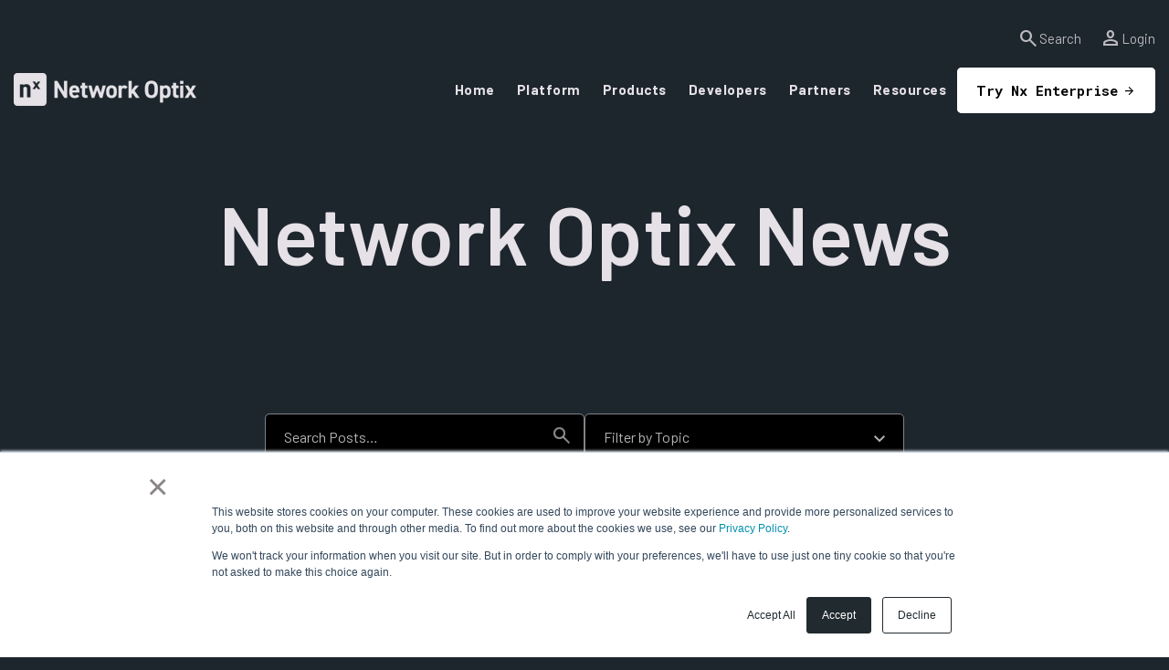

--- FILE ---
content_type: text/html; charset=UTF-8
request_url: https://www.networkoptix.com/blog
body_size: 12166
content:
<!doctype html><html lang="en"><head>
		<meta charset="utf-8">
		<title>The latest news from Network Optix</title>
		<link rel="shortcut icon" href="https://www.networkoptix.com/hubfs/Nx%20Favicon.png">
		<meta name="description" content="Keep up to date on the latest news from Network Optix."> 

		 
		 
     
		 
		  

		 
		
<link type="text/css" rel="stylesheet" href="https://www.networkoptix.com/hubfs/hub_generated/template_assets/1/163942446459/1768335334193/template__blog.min.css">


		
		
		<meta name="viewport" content="width=device-width, initial-scale=1">

    
    <meta property="og:description" content="Keep up to date on the latest news from Network Optix.">
    <meta property="og:title" content="The latest news from Network Optix">
    <meta name="twitter:description" content="Keep up to date on the latest news from Network Optix.">
    <meta name="twitter:title" content="The latest news from Network Optix">

    

    
    <style>
a.cta_button{-moz-box-sizing:content-box !important;-webkit-box-sizing:content-box !important;box-sizing:content-box !important;vertical-align:middle}.hs-breadcrumb-menu{list-style-type:none;margin:0px 0px 0px 0px;padding:0px 0px 0px 0px}.hs-breadcrumb-menu-item{float:left;padding:10px 0px 10px 10px}.hs-breadcrumb-menu-divider:before{content:'›';padding-left:10px}.hs-featured-image-link{border:0}.hs-featured-image{float:right;margin:0 0 20px 20px;max-width:50%}@media (max-width: 568px){.hs-featured-image{float:none;margin:0;width:100%;max-width:100%}}.hs-screen-reader-text{clip:rect(1px, 1px, 1px, 1px);height:1px;overflow:hidden;position:absolute !important;width:1px}
</style>

<link rel="stylesheet" href="https://cdnjs.cloudflare.com/ajax/libs/font-awesome/6.5.1/css/all.min.css">
<link rel="stylesheet" href="https://fonts.googleapis.com/css2?family=Roboto+Mono:ital,wght@0,100..700;1,100..700&amp;display=swap">
<link rel="stylesheet" href="https://fonts.googleapis.com/css2?family=Barlow:wght@400;600;700;800&amp;display=swap">
<link rel="stylesheet" href="https://fonts.googleapis.com/icon?family=Material+Icons">
<link rel="stylesheet" href="https://fonts.googleapis.com/css2?family=Material+Symbols+Outlined:opsz,wght,FILL,GRAD@20..48,100..700,0..1,-50..200">
<link rel="stylesheet" href="https://www.networkoptix.com/hubfs/hub_generated/template_assets/1/196373474958/1768335344149/template_template_main_v1.min.css">
<link rel="stylesheet" href="https://www.networkoptix.com/hubfs/hub_generated/template_assets/1/163942207411/1768335338206/template_theme-overrides.min.css">
<link rel="stylesheet" href="https://www.networkoptix.com/hubfs/hub_generated/module_assets/1/163946175538/1743114544702/module_featured-post.min.css">

		<style> 
			
			@media(min-width:1024px){	
				.widget_1716305767893 {
					padding-top: 100px;
padding-bottom: 0px;
 
				}  
			} 
			

			
			@media(max-width:1024px) and (min-width:768px){	
				.widget_1716305767893 {
					padding-top: 50px;
padding-bottom: 0px;
 
				}  
			}  
			

			
			@media(max-width:767px){	
				.widget_1716305767893 {
					padding-top: 50px;
padding-bottom: 0px;
 
				}  
			}  
			

			.widget_1716305767893{
				background-repeat: no-repeat;
				
			}
		</style>

		
<link rel="stylesheet" href="https://www.networkoptix.com/hubfs/hub_generated/module_assets/1/163946175539/1743114545777/module_blog-header.min.css">

			<style>
				#hs_cos_wrapper_dnd_area_blogg-module-2 .hs-search-field__bar>form {
  border-radius:px;
  padding-top:0px;
  padding-bottom:0px;
  margin-bottom:0px;
}

#hs_cos_wrapper_dnd_area_blogg-module-2 .hs-search-field__bar>form>label {}

#hs_cos_wrapper_dnd_area_blogg-module-2 .hs-search-field__bar>form>.hs-search-field__input { border-radius:px; }

#hs_cos_wrapper_dnd_area_blogg-module-2 .hs-search-field__button { border-radius:px; }

#hs_cos_wrapper_dnd_area_blogg-module-2 .hs-search-field__button:hover,
#hs_cos_wrapper_dnd_area_blogg-module-2 .hs-search-field__button:focus {}

#hs_cos_wrapper_dnd_area_blogg-module-2 .hs-search-field__button:active {}

#hs_cos_wrapper_dnd_area_blogg-module-2 .hs-search-field--open .hs-search-field__suggestions { border-radius:px; }

#hs_cos_wrapper_dnd_area_blogg-module-2 .hs-search-field--open .hs-search-field__suggestions a {}

#hs_cos_wrapper_dnd_area_blogg-module-2 .hs-search-field--open .hs-search-field__suggestions a:hover {}

			</style>
			
<link rel="stylesheet" href="https://www.networkoptix.com/hubfs/hub_generated/module_assets/1/163942207495/1743114522460/module_blog-listings.min.css">
<link rel="stylesheet" href="https://www.networkoptix.com/hubfs/hub_generated/module_assets/1/163942207496/1743114523463/module_blog-pagination.min.css">
<link rel="stylesheet" href="https://www.networkoptix.com/hubfs/hub_generated/module_assets/1/163946175534/1743114540240/module_blog-subscription.min.css">

		<style> 
			
			@media(min-width:1024px){	
				.dnd_area_subscription-module-2 {
					padding-top: 114px;
padding-bottom: 118px;
 
				}  
			} 
			

			

			

			.dnd_area_subscription-module-2{
				background-repeat: no-repeat;
				background-image: url('https://302540.fs1.hubspotusercontent-na1.net/hubfs/302540/NetworkOptix/Images/Subscribe%20Blog.png');
background-size: cover;
background-position: center center;

			}
		</style>

		
<link rel="stylesheet" href="https://www.networkoptix.com/hubfs/hub_generated/module_assets/1/163942207502/1743114529615/module_social-links.min.css">
<!-- Editor Styles -->
<style id="hs_editor_style" type="text/css">
.dnd_area_featured_post-row-0-force-full-width-section > .row-fluid {
  max-width: none !important;
}
.dnd_area_subscription-row-0-force-full-width-section > .row-fluid {
  max-width: none !important;
}
/* HubSpot Styles (default) */
.cell_17163057680252-hidden {
  display: block !important;
}
.dnd_area_blogg-row-0-padding {
  padding-top: 70px !important;
  padding-bottom: 105px !important;
}
.dnd_area_blogg-row-0-background-layers {
  background-image: url('https://www.networkoptix.com/hubfs/raw_assets/public/NetworkOptix-NB/images/Blog%20Body%20bg.png') !important;
  background-position: center top !important;
  background-size: cover !important;
  background-repeat: no-repeat !important;
}
/* HubSpot Styles (mobile) */
@media (max-width: 767px) {
  .dnd_area_blogg-row-0-padding {
    padding-bottom: 70px !important;
  }
}
</style>
    
			<script data-search_input-config="config_dnd_area_blogg-module-2" type="application/json">
{
  "autosuggest_results_message": "Results for \u201C[[search_term]]\u201D",
  "autosuggest_no_results_message": "There are no autosuggest results for \u201C[[search_term]]\u201D",
  "sr_empty_search_field_message": "There are no suggestions because the search field is empty.",
  "sr_autosuggest_results_message": "There are currently [[number_of_results]] auto-suggested results for [[search_term]]. Navigate to the results list by pressing the down arrow key, or press return to search for all results.",
  "sr_search_field_aria_label": "This is a search field with an auto-suggest feature attached.",
  "sr_search_button_aria_label": "Search"
}
			</script>
			

    
<!--  Added by GoogleAnalytics4 integration -->
<script>
var _hsp = window._hsp = window._hsp || [];
window.dataLayer = window.dataLayer || [];
function gtag(){dataLayer.push(arguments);}

var useGoogleConsentModeV2 = true;
var waitForUpdateMillis = 1000;


if (!window._hsGoogleConsentRunOnce) {
  window._hsGoogleConsentRunOnce = true;

  gtag('consent', 'default', {
    'ad_storage': 'denied',
    'analytics_storage': 'denied',
    'ad_user_data': 'denied',
    'ad_personalization': 'denied',
    'wait_for_update': waitForUpdateMillis
  });

  if (useGoogleConsentModeV2) {
    _hsp.push(['useGoogleConsentModeV2'])
  } else {
    _hsp.push(['addPrivacyConsentListener', function(consent){
      var hasAnalyticsConsent = consent && (consent.allowed || (consent.categories && consent.categories.analytics));
      var hasAdsConsent = consent && (consent.allowed || (consent.categories && consent.categories.advertisement));

      gtag('consent', 'update', {
        'ad_storage': hasAdsConsent ? 'granted' : 'denied',
        'analytics_storage': hasAnalyticsConsent ? 'granted' : 'denied',
        'ad_user_data': hasAdsConsent ? 'granted' : 'denied',
        'ad_personalization': hasAdsConsent ? 'granted' : 'denied'
      });
    }]);
  }
}

gtag('js', new Date());
gtag('set', 'developer_id.dZTQ1Zm', true);
gtag('config', 'G-R1FH37VLEX');
</script>
<script async src="https://www.googletagmanager.com/gtag/js?id=G-R1FH37VLEX"></script>

<!-- /Added by GoogleAnalytics4 integration -->

<!--  Added by GoogleTagManager integration -->
<script>
var _hsp = window._hsp = window._hsp || [];
window.dataLayer = window.dataLayer || [];
function gtag(){dataLayer.push(arguments);}

var useGoogleConsentModeV2 = true;
var waitForUpdateMillis = 1000;



var hsLoadGtm = function loadGtm() {
    if(window._hsGtmLoadOnce) {
      return;
    }

    if (useGoogleConsentModeV2) {

      gtag('set','developer_id.dZTQ1Zm',true);

      gtag('consent', 'default', {
      'ad_storage': 'denied',
      'analytics_storage': 'denied',
      'ad_user_data': 'denied',
      'ad_personalization': 'denied',
      'wait_for_update': waitForUpdateMillis
      });

      _hsp.push(['useGoogleConsentModeV2'])
    }

    (function(w,d,s,l,i){w[l]=w[l]||[];w[l].push({'gtm.start':
    new Date().getTime(),event:'gtm.js'});var f=d.getElementsByTagName(s)[0],
    j=d.createElement(s),dl=l!='dataLayer'?'&l='+l:'';j.async=true;j.src=
    'https://www.googletagmanager.com/gtm.js?id='+i+dl;f.parentNode.insertBefore(j,f);
    })(window,document,'script','dataLayer','GTM-KWD4KK');

    window._hsGtmLoadOnce = true;
};

_hsp.push(['addPrivacyConsentListener', function(consent){
  if(consent.allowed || (consent.categories && consent.categories.analytics)){
    hsLoadGtm();
  }
}]);

</script>

<!-- /Added by GoogleTagManager integration -->


<script src="https://kit.fontawesome.com/08fce04103.js" crossorigin="anonymous"></script>
<link rel="next" href="https://www.networkoptix.com/blog/page/2">
<meta property="og:url" content="https://www.networkoptix.com/blog">
<meta property="og:type" content="blog">
<meta name="twitter:card" content="summary">
<link rel="alternate" type="application/rss+xml" href="https://www.networkoptix.com/blog/rss.xml">
<meta name="twitter:domain" content="www.networkoptix.com">
<script src="//platform.linkedin.com/in.js" type="text/javascript">
    lang: en_US
</script>

<meta http-equiv="content-language" content="en">






	<meta name="generator" content="HubSpot"></head>
	<body>
<!--  Added by GoogleTagManager integration -->
<noscript><iframe src="https://www.googletagmanager.com/ns.html?id=GTM-KWD4KK" height="0" width="0" style="display:none;visibility:hidden"></iframe></noscript>

<!-- /Added by GoogleTagManager integration -->

		<div class="body-wrapper   hs-content-id-70722898250 hs-blog-listing hs-blog-id-70724467091"> 
			
			<div data-global-resource-path="NetworkOptix-NB/templates/partials/header.html"><header class="header secondary_font">
	<div class="header_wrapper">
    <div class="search-overlay">
      <div class="hs-search-field"> 
        <div class="hs-search-field__bar"> 
          <form action="/hs-search-results">
            <input type="text" class="hs-search-field__input search-input" name="term" autocomplete="off" aria-label="Search" placeholder="Search">

            
            <input type="hidden" name="type" value="SITE_PAGE">
            <input type="hidden" name="type" value="LANDING_PAGE">
            <input type="hidden" name="type" value="BLOG_POST">
            <input type="hidden" name="type" value="LISTING_PAGE">
            <input type="hidden" name="type" value="KNOWLEDGE_ARTICLE">     

            
                

            
            

            <button aria-label="Search" class="search-button"><i class="fas fa-search" aria-hidden="true"></i></button>          
            <span class="search-overlay-close" aria-label="Close"><i class="fas fa-times" aria-hidden="true"></i></span>
          </form>
        </div>
        <ul class="hs-search-field__suggestions"></ul>
      </div>
    </div>
    <div class="page-center header_utility">
        <div class="header_utility__item">
          <a href="#" class="header_utility__link search-toggle-button">
            <span class="material-symbols-outlined">search</span>
              <span>Search</span>
            </a>
          </div>

          <div class="header_utility__item">
            <a href="https://www.networkoptix.com/login-support" class="header_utility__link">
            <!--<span class="material-symbols-outlined">account_box</span>-->
            <span class="material-symbols-outlined">
              person
              </span>
              <span>Login</span>
            </a>
        </div>
    </div>
		<div class="page-center">
			<div class="header_row">
				<div class="cm_logo">
					<div id="hs_cos_wrapper_header_logo" class="hs_cos_wrapper hs_cos_wrapper_widget hs_cos_wrapper_type_module widget-type-logo" style="" data-hs-cos-general-type="widget" data-hs-cos-type="module">
  






















  
  <span id="hs_cos_wrapper_header_logo_hs_logo_widget" class="hs_cos_wrapper hs_cos_wrapper_widget hs_cos_wrapper_type_logo" style="" data-hs-cos-general-type="widget" data-hs-cos-type="logo"><a href="/" id="hs-link-header_logo_hs_logo_widget" style="border-width:0px;border:0px;"><img src="https://www.networkoptix.com/hs-fs/hubfs/raw_assets/public/NetworkOptix-NB/images/logo.png?width=200&amp;height=50&amp;name=logo.png" class="hs-image-widget " height="50" style="height: auto;width:200px;border-width:0px;border:0px;" width="200" alt="Network Optix" title="Network Optix" srcset="https://www.networkoptix.com/hs-fs/hubfs/raw_assets/public/NetworkOptix-NB/images/logo.png?width=100&amp;height=25&amp;name=logo.png 100w, https://www.networkoptix.com/hs-fs/hubfs/raw_assets/public/NetworkOptix-NB/images/logo.png?width=200&amp;height=50&amp;name=logo.png 200w, https://www.networkoptix.com/hs-fs/hubfs/raw_assets/public/NetworkOptix-NB/images/logo.png?width=300&amp;height=75&amp;name=logo.png 300w, https://www.networkoptix.com/hs-fs/hubfs/raw_assets/public/NetworkOptix-NB/images/logo.png?width=400&amp;height=100&amp;name=logo.png 400w, https://www.networkoptix.com/hs-fs/hubfs/raw_assets/public/NetworkOptix-NB/images/logo.png?width=500&amp;height=125&amp;name=logo.png 500w, https://www.networkoptix.com/hs-fs/hubfs/raw_assets/public/NetworkOptix-NB/images/logo.png?width=600&amp;height=150&amp;name=logo.png 600w" sizes="(max-width: 200px) 100vw, 200px"></a></span>
</div>
				</div>		
				<div class="header_right">
					<div class="header_menu">
						<div class="close_menu menu_btn">
							<span class="trigger">

							</span>
						</div>
						<div id="hs_cos_wrapper_menu__wrp" class="hs_cos_wrapper hs_cos_wrapper_widget hs_cos_wrapper_type_module" style="" data-hs-cos-general-type="widget" data-hs-cos-type="module">  
<div class="cm_menu_wrapper desktop menu__wrp  ">
	<div class="cm_menu_inner">
		
		
		
		
    
		<div class="cm_menu_item type_  no-sub ">
			<div class="link_list">
				<a class="link top-level" href="">
					Home
				</a>
        

				
			
			</div>
		</div>
		
		
		
		
    
		<div class="cm_menu_item type_normal  ">
			<div class="link_list">
				<a class="link top-level" href="">
					Platform
				</a>
        

				
				<div class="cm_menu_submenu text_color_border normal">
					<div class="submenu normal">
						
						
						
						<div class="submenu_list">
							<a class="link" href="https://www.networkoptix.com/nx-evos">
								Nx EVOS
							</a>
						</div>
						
						
						
						<div class="submenu_list">
							<a class="link" href="https://www.networkoptix.com/nx-evos/how-it-works">
								How it Works
							</a>
						</div>
						
					</div>
				</div>
				
			
			</div>
		</div>
		
		
		
		
    
		<div class="cm_menu_item type_normal  ">
			<div class="link_list">
				<a class="link top-level" href="">
					Products
				</a>
        

				
				<div class="cm_menu_submenu text_color_border normal">
					<div class="submenu normal">
						
						
						
						<div class="submenu_list">
							<a class="link" href="https://www.networkoptix.com/nx-witness">
								Nx Witness VMS
							</a>
						</div>
						
						
						
						<div class="submenu_list">
							<a class="link" href="https://www.networkoptix.com/nx-go">
								Nx Go
							</a>
						</div>
						
					</div>
				</div>
				
			
			</div>
		</div>
		
		
		
		
    
		<div class="cm_menu_item type_normal  ">
			<div class="link_list">
				<a class="link top-level" href="">
					Developers
				</a>
        

				
				<div class="cm_menu_submenu text_color_border normal">
					<div class="submenu normal">
						
						
						
						<div class="submenu_list">
							<a class="link" href="https://www.networkoptix.com/developers/nx-toolkit">
								Nx Toolkit
							</a>
						</div>
						
						
						
						<div class="submenu_list">
							<a class="link" href="https://www.networkoptix.com/developers/integrations">
								Nx Integrations
							</a>
						</div>
						
						
						
						<div class="submenu_list">
							<a class="link" href="https://www.networkoptix.com/nx-ai-manager">
								Nx AI Manager
							</a>
						</div>
						
					</div>
				</div>
				
			
			</div>
		</div>
		
		
		
		
    
		<div class="cm_menu_item type_normal  ">
			<div class="link_list">
				<a class="link top-level" href="">
					Partners
				</a>
        

				
				<div class="cm_menu_submenu text_color_border normal">
					<div class="submenu normal">
						
						
						
						<div class="submenu_list">
							<a class="link" href="https://www.networkoptix.com/company/nx-tech-partner-listing">
								Nx Tech Partners
							</a>
						</div>
						
						
						
						<div class="submenu_list">
							<a class="link" href="https://www.networkoptix.com/landing/tech-partners">
								Tech Partner Sign Up
							</a>
						</div>
						
						
						
						<div class="submenu_list">
							<a class="link" href="https://www.networkoptix.com/landing/channel-partner">
								Channel Partner Sign Up
							</a>
						</div>
						
					</div>
				</div>
				
			
			</div>
		</div>
		
		
		
		
    
		<div class="cm_menu_item type_normal  ">
			<div class="link_list">
				<a class="link top-level" href="">
					Resources
				</a>
        

				
				<div class="cm_menu_submenu text_color_border normal">
					<div class="submenu normal">
						
						
						
						<div class="submenu_list">
							<a class="link" href="https://www.networkoptix.com/nxevents">
								Events
							</a>
						</div>
						
						
						
						<div class="submenu_list">
							<a class="link" href="https://www.networkoptix.com/blog">
								Blog
							</a>
						</div>
						
						
						
						<div class="submenu_list">
							<a class="link" href="https://www.networkoptix.com/nx-university" target="_blank" rel="noopener">
								Nx University
							</a>
						</div>
						
						
						
						<div class="submenu_list">
							<a class="link" href="https://support.networkoptix.com/" target="_blank" rel="noopener">
								Support
							</a>
						</div>
						
						
						
						<div class="submenu_list">
							<a class="link" href="https://www.networkoptix.com/contact">
								Contact Us
							</a>
						</div>
						
					</div>
				</div>
				
			
			</div>
		</div>
		
	</div>
</div>


<div class="cm_menu_wrapper mobile menu__wrp ">
	<div class="cm_menu_inner">
	
		
		
		

		<div class="link_list">
      
        <a class="link top-level">Home
        
          
        
       </a>
      
      
			

			<div class="cm_menu_submenu text_color_border normal">
				<div class="submenu normal">
					
				</div>
			</div>
			
		</div>

		
		
		
		

		<div class="link_list">
      
        <a class="link top-level">Platform
        
          
            <div class="child-trigger"></div>
          
        
       </a>
      
      
			

			<div class="cm_menu_submenu text_color_border normal">
				<div class="submenu normal">
					
					
					
					<div class="submenu_list">
						<a class="link" href="https://www.networkoptix.com/nx-evos">
							Nx EVOS
						</a>
					</div>
					
					
					
					<div class="submenu_list">
						<a class="link" href="https://www.networkoptix.com/nx-evos/how-it-works">
							How it Works
						</a>
					</div>
					
				</div>
			</div>
			
		</div>

		
		
		
		

		<div class="link_list">
      
        <a class="link top-level">Products
        
          
            <div class="child-trigger"></div>
          
        
       </a>
      
      
			

			<div class="cm_menu_submenu text_color_border normal">
				<div class="submenu normal">
					
					
					
					<div class="submenu_list">
						<a class="link" href="https://www.networkoptix.com/nx-witness">
							Nx Witness VMS
						</a>
					</div>
					
					
					
					<div class="submenu_list">
						<a class="link" href="https://www.networkoptix.com/nx-go">
							Nx Go
						</a>
					</div>
					
				</div>
			</div>
			
		</div>

		
		
		
		

		<div class="link_list">
      
        <a class="link top-level">Developers
        
          
            <div class="child-trigger"></div>
          
        
       </a>
      
      
			

			<div class="cm_menu_submenu text_color_border normal">
				<div class="submenu normal">
					
					
					
					<div class="submenu_list">
						<a class="link" href="https://www.networkoptix.com/developers/nx-toolkit">
							Nx Toolkit
						</a>
					</div>
					
					
					
					<div class="submenu_list">
						<a class="link" href="https://www.networkoptix.com/developers/integrations">
							Nx Integrations
						</a>
					</div>
					
					
					
					<div class="submenu_list">
						<a class="link" href="https://www.networkoptix.com/nx-ai-manager">
							Nx AI Manager
						</a>
					</div>
					
				</div>
			</div>
			
		</div>

		
		
		
		

		<div class="link_list">
      
        <a class="link top-level">Partners
        
          
            <div class="child-trigger"></div>
          
        
       </a>
      
      
			

			<div class="cm_menu_submenu text_color_border normal">
				<div class="submenu normal">
					
					
					
					<div class="submenu_list">
						<a class="link" href="https://www.networkoptix.com/company/nx-tech-partner-listing">
							Nx Tech Partners
						</a>
					</div>
					
					
					
					<div class="submenu_list">
						<a class="link" href="https://www.networkoptix.com/landing/tech-partners">
							Tech Partner Sign Up
						</a>
					</div>
					
					
					
					<div class="submenu_list">
						<a class="link" href="https://www.networkoptix.com/landing/channel-partner">
							Channel Partner Sign Up
						</a>
					</div>
					
				</div>
			</div>
			
		</div>

		
		
		
		

		<div class="link_list">
      
        <a class="link top-level">Resources
        
          
            <div class="child-trigger"></div>
          
        
       </a>
      
      
			

			<div class="cm_menu_submenu text_color_border normal">
				<div class="submenu normal">
					
					
					
					<div class="submenu_list">
						<a class="link" href="https://www.networkoptix.com/nxevents">
							Events
						</a>
					</div>
					
					
					
					<div class="submenu_list">
						<a class="link" href="https://www.networkoptix.com/blog">
							Blog
						</a>
					</div>
					
					
					
					<div class="submenu_list">
						<a class="link" href="https://www.networkoptix.com/nx-university" target="_blank" rel="noopener">
							Nx University
						</a>
					</div>
					
					
					
					<div class="submenu_list">
						<a class="link" href="https://support.networkoptix.com/" target="_blank" rel="noopener">
							Support
						</a>
					</div>
					
					
					
					<div class="submenu_list">
						<a class="link" href="https://www.networkoptix.com/contact">
							Contact Us
						</a>
					</div>
					
				</div>
			</div>
			
		</div>

		
	</div>
	<div class="header_btn mobile">
		<span id="hs_cos_wrapper_menu__wrp_cta_button" class="hs_cos_wrapper hs_cos_wrapper_widget hs_cos_wrapper_type_cta" style="" data-hs-cos-general-type="widget" data-hs-cos-type="cta"><!--HubSpot Call-to-Action Code --><span class="hs-cta-wrapper" id="hs-cta-wrapper-47480d19-1689-4057-973c-7ec7c55b2dee"><span class="hs-cta-node hs-cta-47480d19-1689-4057-973c-7ec7c55b2dee" id="hs-cta-47480d19-1689-4057-973c-7ec7c55b2dee"><!--[if lte IE 8]><div id="hs-cta-ie-element"></div><![endif]--><a href="https://cta-redirect.hubspot.com/cta/redirect/20688482/47480d19-1689-4057-973c-7ec7c55b2dee"><img class="hs-cta-img" id="hs-cta-img-47480d19-1689-4057-973c-7ec7c55b2dee" style="border-width:0px;" src="https://no-cache.hubspot.com/cta/default/20688482/47480d19-1689-4057-973c-7ec7c55b2dee.png" alt="Try Nx Enterprise"></a></span><script charset="utf-8" src="/hs/cta/cta/current.js"></script><script type="text/javascript"> hbspt.cta._relativeUrls=true;hbspt.cta.load(20688482, '47480d19-1689-4057-973c-7ec7c55b2dee', {"useNewLoader":"true","region":"na1"}); </script></span><!-- end HubSpot Call-to-Action Code --></span>
	</div>
</div></div>
					</div>
          
					<div class="header_btn desktop">
						<span id="hs_cos_wrapper_cta_button" class="hs_cos_wrapper hs_cos_wrapper_widget hs_cos_wrapper_type_cta" style="" data-hs-cos-general-type="widget" data-hs-cos-type="cta"><!--HubSpot Call-to-Action Code --><span class="hs-cta-wrapper" id="hs-cta-wrapper-47480d19-1689-4057-973c-7ec7c55b2dee"><span class="hs-cta-node hs-cta-47480d19-1689-4057-973c-7ec7c55b2dee" id="hs-cta-47480d19-1689-4057-973c-7ec7c55b2dee"><!--[if lte IE 8]><div id="hs-cta-ie-element"></div><![endif]--><a href="https://cta-redirect.hubspot.com/cta/redirect/20688482/47480d19-1689-4057-973c-7ec7c55b2dee"><img class="hs-cta-img" id="hs-cta-img-47480d19-1689-4057-973c-7ec7c55b2dee" style="border-width:0px;" src="https://no-cache.hubspot.com/cta/default/20688482/47480d19-1689-4057-973c-7ec7c55b2dee.png" alt="Try Nx Enterprise"></a></span><script charset="utf-8" src="/hs/cta/cta/current.js"></script><script type="text/javascript"> hbspt.cta._relativeUrls=true;hbspt.cta.load(20688482, '47480d19-1689-4057-973c-7ec7c55b2dee', {"useNewLoader":"true","region":"na1"}); </script></span><!-- end HubSpot Call-to-Action Code --></span>
					</div>
					<div class="mobile_trigger menu_btn">
						<span class="trigger">

						</span>
					</div>
				</div>
			</div>
		</div>
	</div>
	<div class="container-fluid headerBtmDND">
<div class="row-fluid-wrapper">
<div class="row-fluid">
<div class="span12 widget-span widget-type-cell " style="" data-widget-type="cell" data-x="0" data-w="12">

</div><!--end widget-span -->
</div>
</div>
</div>
</header>
</div>
			

			

<main id="main-content" class="body-container-wrapper">
	<div class="body-container body-container--blog-index">

		
		<div class="container-fluid">
<div class="row-fluid-wrapper">
<div class="row-fluid">
<div class="span12 widget-span widget-type-cell " style="" data-widget-type="cell" data-x="0" data-w="12">

<div class="row-fluid-wrapper row-depth-1 row-number-1 dnd-section dnd_area_featured_post-row-0-force-full-width-section">
<div class="row-fluid ">
<div class="span12 widget-span widget-type-cell cell_17163057680252-hidden dnd-column" style="" data-widget-type="cell" data-x="0" data-w="12">

<div class="row-fluid-wrapper row-depth-1 row-number-2 dnd-row">
<div class="row-fluid ">
<div class="span12 widget-span widget-type-custom_widget dnd-module" style="" data-widget-type="custom_widget" data-x="0" data-w="12">
<div id="hs_cos_wrapper_widget_1716305767893" class="hs_cos_wrapper hs_cos_wrapper_widget hs_cos_wrapper_type_module" style="" data-hs-cos-general-type="widget" data-hs-cos-type="module">   

<div class="widget_1716305767893 dnd_padd featured-postWrap "> 
	
	<div class="container page-center"> 
		<div class="fetured-title">

			
			
			<h1>
				Network Optix News
			</h1>
			
			

			
		</div>
		
		
		
		
		
		
	</div>
</div>  

  
		 
		</div>

</div><!--end widget-span -->
</div><!--end row-->
</div><!--end row-wrapper -->

</div><!--end widget-span -->
</div><!--end row-->
</div><!--end row-wrapper -->

</div><!--end widget-span -->
</div>
</div>
</div>
		


		
		<div class="container-fluid">
<div class="row-fluid-wrapper">
<div class="row-fluid">
<div class="span12 widget-span widget-type-cell " style="" data-widget-type="cell" data-x="0" data-w="12">

<div class="row-fluid-wrapper row-depth-1 row-number-1 dnd_area_blogg-row-0-background-layers dnd-section dnd_area_blogg-row-0-background-image dnd_area_blogg-row-0-padding">
<div class="row-fluid ">
<div class="span12 widget-span widget-type-cell dnd-column" style="" data-widget-type="cell" data-x="0" data-w="12">

<div class="row-fluid-wrapper row-depth-1 row-number-2 dnd-row">
<div class="row-fluid ">
<div class="span12 widget-span widget-type-custom_widget dnd-module" style="" data-widget-type="custom_widget" data-x="0" data-w="12">
<div id="hs_cos_wrapper_dnd_area_blogg-module-2" class="hs_cos_wrapper hs_cos_wrapper_widget hs_cos_wrapper_type_module" style="" data-hs-cos-general-type="widget" data-hs-cos-type="module"><div class="blog_header">
	<div class="blog_header-inner secondary_font ">
		
		<div class="site-search">
			

			
			
			
			
			
			

			
			

			
			
			

			

			
			

			

			<div class="hs-search-field">
				<div class="hs-search-field__bar hs-search-field__bar--button-inline  ">
					<form data-hs-do-not-collect="true" class="hs-search-field__form" action="/hs-search-results">

						<label class="hs-search-field__label show-for-sr" for="dnd_area_blogg-module-2-input">This is a search field with an auto-suggest feature attached.</label>

						<input role="combobox" aria-expanded="false" aria-controls="autocomplete-results" aria-label="This is a search field with an auto-suggest feature attached." type="search" class="hs-search-field__input" id="dnd_area_blogg-module-2-input" name="q" autocomplete="off" aria-autocomplete="list" placeholder="Search Posts…">

						
						
						
						<input type="hidden" name="type" value="BLOG_POST">
						<input type="hidden" name="type" value="LISTING_PAGE">
						
						
						

						<button class="hs-search-field__button " aria-label="Search"><svg xmlns="http://www.w3.org/2000/svg" xmlns:xlink="http://www.w3.org/1999/xlink" width="18px" height="18px" viewbox="0 0 18 18" version="1.1">
							<title>Shape</title>
							<defs>
								<path d="M16.6,18 L10.3,11.7 C9.8,12.1 9.225,12.4166667 8.575,12.65 C7.925,12.8833333 7.23333333,13 6.5,13 C4.68333333,13 3.14583333,12.3708333 1.8875,11.1125 C0.629166667,9.85416667 0,8.31666667 0,6.5 C0,4.68333333 0.629166667,3.14583333 1.8875,1.8875 C3.14583333,0.629166667 4.68333333,0 6.5,0 C8.31666667,0 9.85416667,0.629166667 11.1125,1.8875 C12.3708333,3.14583333 13,4.68333333 13,6.5 C13,7.23333333 12.8833333,7.925 12.65,8.575 C12.4166667,9.225 12.1,9.8 11.7,10.3 L18,16.6 L16.6,18 Z M6.5,11 C7.75,11 8.8125,10.5625 9.6875,9.6875 C10.5625,8.8125 11,7.75 11,6.5 C11,5.25 10.5625,4.1875 9.6875,3.3125 C8.8125,2.4375 7.75,2 6.5,2 C5.25,2 4.1875,2.4375 3.3125,3.3125 C2.4375,4.1875 2,5.25 2,6.5 C2,7.75 2.4375,8.8125 3.3125,9.6875 C4.1875,10.5625 5.25,11 6.5,11 Z" id="path-1" />
								<filter x="0.0%" y="0.0%" width="100.0%" height="100.0%" filterunits="objectBoundingBox" id="filter-2">
									<fegaussianblur stdDeviation="0.25" in="SourceGraphic" />
								</filter>
								<filter x="-11.1%" y="-11.1%" width="122.2%" height="122.2%" filterunits="objectBoundingBox" id="filter-3">
									<fegaussianblur stdDeviation="1.5" in="SourceAlpha" result="shadowBlurInner1" />
									<feoffset dx="0" dy="1" in="shadowBlurInner1" result="shadowOffsetInner1" />
									<fecomposite in="shadowOffsetInner1" in2="SourceAlpha" operator="arithmetic" k2="-1" k3="1" result="shadowInnerInner1" />
									<fecolormatrix values="0 0 0 0 0   0 0 0 0 0   0 0 0 0 0  0 0 0 0.5 0" type="matrix" in="shadowInnerInner1" />
								</filter>
							</defs>
							<g id="Round-3" stroke="none" stroke-width="1" fill="none" fill-rule="evenodd" opacity="0.8">
								<g id="Blog-Design---R3" transform="translate(-747, -851)" fill-rule="nonzero">
									<g id="Shape" transform="translate(747, 851)" filter="url(#filter-2)">
										<use fill="#E5E1E6" xlink:href="#path-1" />
										<use fill="black" fill-opacity="1" filter="url(#filter-3)" xlink:href="#path-1" />
									</g>
								</g>
							</g>
							</svg></button>
						<div class="hs-search-field__suggestions-container ">
							<ul id="autocomplete-results" role="listbox" aria-label="term" class="hs-search-field__suggestions">
								
								<li role="option" tabindex="-1" aria-posinset="1" aria-setsize="0" class="results-for show-for-sr">There are no suggestions because the search field is empty.</li>
								
							</ul>
						</div>
					</form>
				</div>
				<div id="sr-messenger" class="hs-search-sr-message-container show-for-sr" role="status" aria-live="polite" aria-atomic="true">
				</div>
			</div>

			
		</div>
		<div class="filter-topic" id="mytag">
			<label class="filter-label">
				<span class="filter-text  ">Filter by Topic</span>
				<span><svg xmlns="http://www.w3.org/2000/svg" xmlns:xlink="http://www.w3.org/1999/xlink" width="12px" height="8px" viewbox="0 0 12 8" version="1.1">
					<title>Path</title>
					<g id="Round-3" stroke="none" stroke-width="1" fill="none" fill-rule="evenodd" opacity="0.8">
						<g id="Blog-Design---R3" transform="translate(-1134, -856)" fill="#E5E1E6" fill-rule="nonzero">
							<g id="expand_more_FILL0_wght400_GRAD0_opsz24-(4)" transform="translate(1134, 856)">
								<polygon id="Path" points="6 7.4 0 1.4 1.4 0 6 4.6 10.6 0 12 1.4" />
							</g>
						</g>
					</g>
					</svg></span>
			</label>
			
			<ul class="topic_list primary_accent_bg">
				<li>
					<a href="https://www.networkoptix.com/blog">All</a>
				</li> 
				
				
				<li>
					<a href="https://www.networkoptix.com/blog/tag/nx-news">Nx News</a>
				</li> 
				
				
				
				<li>
					<a href="https://www.networkoptix.com/blog/tag/case-study">Case Study</a>
				</li> 
				
				
				
				<li>
					<a href="https://www.networkoptix.com/blog/tag/product-updates">Product Updates</a>
				</li> 
				
				
				
				<li>
					<a href="https://www.networkoptix.com/blog/tag/video-management-software">Video Management Software</a>
				</li> 
				
				
				
				<li>
					<a href="https://www.networkoptix.com/blog/tag/intelligent-video-analytics">Intelligent Video Analytics</a>
				</li> 
				
				
				
				<li>
					<a href="https://www.networkoptix.com/blog/tag/integrations">Integrations</a>
				</li> 
				
				
				
				<li>
					<a href="https://www.networkoptix.com/blog/tag/oceania">Oceania</a>
				</li> 
				
				
				
				<li>
					<a href="https://www.networkoptix.com/blog/tag/whitepaper">Whitepaper</a>
				</li> 
				
				
				
				<li>
					<a href="https://www.networkoptix.com/blog/tag/nx-tech-partners">Nx Tech Partners</a>
				</li> 
				
				
				
				<li>
					<a href="https://www.networkoptix.com/blog/tag/developers">Developers</a>
				</li> 
				
				
				
				<li>
					<a href="https://www.networkoptix.com/blog/tag/nx-events">Nx Events</a>
				</li> 
				
				
				
				<li>
					<a href="https://www.networkoptix.com/blog/tag/open-source">Open Source</a>
				</li> 
				
				
			</ul>  
		</div>
		
	</div>
</div></div>

</div><!--end widget-span -->
</div><!--end row-->
</div><!--end row-wrapper -->

<div class="row-fluid-wrapper row-depth-1 row-number-3 dnd-row">
<div class="row-fluid ">
<div class="span12 widget-span widget-type-custom_widget dnd-module" style="" data-widget-type="custom_widget" data-x="0" data-w="12">
<div id="hs_cos_wrapper_dnd_area_blogg-module-3" class="hs_cos_wrapper hs_cos_wrapper_widget hs_cos_wrapper_type_module" style="" data-hs-cos-general-type="widget" data-hs-cos-type="module"><div class="sidebar  mainListing">
	<section class="blog-index flex_row">

		
		

		
		
		
		
		
		
		
		
		
		
		

		<article class="blog-index__post blog-index__post--small" aria-label="Blog post summary: Cybersecurity Threats To Watch Out For In 2026: A Network Optix Guide" id="cybersecuritythreatstowatchoutforin2026:anetworkoptixguide">
			<div class="blog-index__post-inner-card primary_accent_bg text_color_border">
				
				<a class="blog-index__post-image blog-index__post-image--small  " style="background-image: url('https://www.networkoptix.com/hubfs/2026%20Blog%20Hero%20Image%20-%20Cybersecurity%20Threats%20To%20Watch%20Out%20For%20In%202026.jpg');" href="https://www.networkoptix.com/blog/cybersecurity-threats-to-watch-out-for-in-2026" aria-label="Featured image: Cybersecurity Threats To Watch Out For In 2026 - Read full post: Cybersecurity Threats To Watch Out For In 2026: A Network Optix Guide">
				</a>
				
				<div class="blog-index__post-content  blog-index__post-content--small">



	<div class="blog-post__tags body3">
		
		
		
			<a class="blog-post__tag-link" href="https://www.networkoptix.com/blog/tag/nx-news">Nx News</a>
			
		
		
	</div>
	
	

					
					
					<h5><a href="https://www.networkoptix.com/blog/cybersecurity-threats-to-watch-out-for-in-2026">Cybersecurity Threats To Watch Out For In 2026: A Network Optix Guide</a></h5>
					
					
				</div>
			</div>
		</article>
		

		
		
		
		
		
		
		
		
		
		
		

		<article class="blog-index__post blog-index__post--small" aria-label="Blog post summary: DEEPX Integrates Its High-Efficiency NPUs with Nx EVOS for Scalable AI Acceleration at the Edge" id="deepxintegratesitshigh-efficiencynpuswithnxevosforscalableaiaccelerationattheedge">
			<div class="blog-index__post-inner-card primary_accent_bg text_color_border">
				
				<a class="blog-index__post-image blog-index__post-image--small  " style="background-image: url('https://www.networkoptix.com/hubfs/deepx.jpg');" href="https://www.networkoptix.com/blog/deepx-integrates-its-high-efficiency-npus-with-nx-evos" aria-label="Featured image: DEEPX Integrates Its High-Efficiency NPUs with Nx EVOS Featured Image - Read full post: DEEPX Integrates Its High-Efficiency NPUs with Nx EVOS for Scalable AI Acceleration at the Edge">
				</a>
				
				<div class="blog-index__post-content  blog-index__post-content--small">



	<div class="blog-post__tags body3">
		
		
		
			<a class="blog-post__tag-link" href="https://www.networkoptix.com/blog/tag/nx-news">Nx News</a>
			
		
		
	</div>
	
	

					
					
					<h5><a href="https://www.networkoptix.com/blog/deepx-integrates-its-high-efficiency-npus-with-nx-evos">DEEPX Integrates Its High-Efficiency NPUs with Nx EVOS for Scalable AI Acceleration at the Edge</a></h5>
					
					
				</div>
			</div>
		</article>
		

		
		
		
		
		
		
		
		
		
		
		

		<article class="blog-index__post blog-index__post--small" aria-label="Blog post summary: Video: The Untapped Data Source Powering the Future of Operations" id="video:theuntappeddatasourcepoweringthefutureofoperations">
			<div class="blog-index__post-inner-card primary_accent_bg text_color_border">
				
				<a class="blog-index__post-image blog-index__post-image--small  " style="background-image: url('https://www.networkoptix.com/hubfs/2025%20-%20Blog%20Hero%20Image%20-%20Video-%20The%20Untapped%20Data%20Source%20Powering%20the%20Future%20of%20Operations.jpg');" href="https://www.networkoptix.com/blog/video-the-untapped-data-source" aria-label="Featured image: Video: The Untapped Data Source Powering the Future of Operations - Read full post: Video: The Untapped Data Source Powering the Future of Operations">
				</a>
				
				<div class="blog-index__post-content  blog-index__post-content--small">



	<div class="blog-post__tags body3">
		
		
		
			<a class="blog-post__tag-link" href="https://www.networkoptix.com/blog/tag/nx-news">Nx News</a>
			
		
		
	</div>
	
	

					
					
					<h5><a href="https://www.networkoptix.com/blog/video-the-untapped-data-source">Video: The Untapped Data Source Powering the Future of Operations</a></h5>
					
					
				</div>
			</div>
		</article>
		

		
		
		
		
		
		
		
		
		
		
		

		<article class="blog-index__post blog-index__post--small" aria-label="Blog post summary: How Partnership &amp; Collaboration are Driving the Future of Intelligence" id="howpartnership&amp;collaborationaredrivingthefutureofintelligence">
			<div class="blog-index__post-inner-card primary_accent_bg text_color_border">
				
				<a class="blog-index__post-image blog-index__post-image--small  " style="background-image: url('https://www.networkoptix.com/hubfs/2025%20-%20Blog%20Hero%20Image%20-%20How%20Partnership%20and%20Collaboration%20are%20Driving%20the%20Future%20of%20Video%20Intelligence.jpg');" href="https://www.networkoptix.com/blog/how-partnership-collaboration-are-driving-the-future-of-intelligence" aria-label="Featured image: How Partnership &amp; Collaboration are Driving the Future of Intelligence  - Read full post: How Partnership &amp; Collaboration are Driving the Future of Intelligence">
				</a>
				
				<div class="blog-index__post-content  blog-index__post-content--small">



	<div class="blog-post__tags body3">
		
		
		
			<a class="blog-post__tag-link" href="https://www.networkoptix.com/blog/tag/nx-news">Nx News</a>
			
		
		
	</div>
	
	

					
					
					<h5><a href="https://www.networkoptix.com/blog/how-partnership-collaboration-are-driving-the-future-of-intelligence">How Partnership &amp; Collaboration are Driving the Future of Intelligence</a></h5>
					
					
				</div>
			</div>
		</article>
		

		
		
		
		
		
		
		
		
		
		
		

		<article class="blog-index__post blog-index__post--small" aria-label="Blog post summary: The Intersection of AI and Human Decision Making In Video Management" id="theintersectionofaiandhumandecisionmakinginvideomanagement">
			<div class="blog-index__post-inner-card primary_accent_bg text_color_border">
				
				<a class="blog-index__post-image blog-index__post-image--small  " style="background-image: url('https://www.networkoptix.com/hubfs/2025%20-%20Blog%20Hero%20Image%20-%20The%20Intersection%20of%20AI%20and%20Human%20Decision%20Making%20In%20Video%20Management.jpg');" href="https://www.networkoptix.com/blog/the-intersection-of-ai-and-human-decision-making-in-video-management" aria-label="Featured image: The Intersection of AI and Human Decision Making In Video Management - Read full post: The Intersection of AI and Human Decision Making In Video Management">
				</a>
				
				<div class="blog-index__post-content  blog-index__post-content--small">



	<div class="blog-post__tags body3">
		
		
		
			<a class="blog-post__tag-link" href="https://www.networkoptix.com/blog/tag/nx-news">Nx News</a>
			
		
		
	</div>
	
	

					
					
					<h5><a href="https://www.networkoptix.com/blog/the-intersection-of-ai-and-human-decision-making-in-video-management">The Intersection of AI and Human Decision Making In Video Management</a></h5>
					
					
				</div>
			</div>
		</article>
		

		
		
		
		
		
		
		
		
		
		
		

		<article class="blog-index__post blog-index__post--small" aria-label="Blog post summary: Nx Global Newsletter: October 2025" id="nxglobalnewsletter:october2025">
			<div class="blog-index__post-inner-card primary_accent_bg text_color_border">
				
				<a class="blog-index__post-image blog-index__post-image--small  " style="background-image: url('https://www.networkoptix.com/hubfs/Nx%20Newsletter%20Email%20Header-3-1.png');" href="https://www.networkoptix.com/blog/nx-global-newsletter-october-2025" aria-label="Featured image: October Newsletter - Read full post: Nx Global Newsletter: October 2025">
				</a>
				
				<div class="blog-index__post-content  blog-index__post-content--small">



	<div class="blog-post__tags body3">
		
		
		
			<a class="blog-post__tag-link" href="https://www.networkoptix.com/blog/tag/nx-news">Nx News</a>
			
		
		
	</div>
	
	

					
					
					<h5><a href="https://www.networkoptix.com/blog/nx-global-newsletter-october-2025">Nx Global Newsletter: October 2025</a></h5>
					
					
				</div>
			</div>
		</article>
		

		
		
		
		
		
		
		
		
		
		
		

		<article class="blog-index__post blog-index__post--small" aria-label="Blog post summary: The Role of Edge Computing in Video Intelligence" id="theroleofedgecomputinginvideointelligence">
			<div class="blog-index__post-inner-card primary_accent_bg text_color_border">
				
				<a class="blog-index__post-image blog-index__post-image--small  " style="background-image: url('https://www.networkoptix.com/hubfs/2025%20-%20Blog%20Hero%20Image%20-%20The%20Role%20of%20Edge%20Computing%20In%20Video%20Intelligence.jpg');" href="https://www.networkoptix.com/blog/the-role-of-edge-computing-in-video-intelligence" aria-label="Featured image: The Role of Edge Computing in Video Intelligence - Read full post: The Role of Edge Computing in Video Intelligence">
				</a>
				
				<div class="blog-index__post-content  blog-index__post-content--small">



	<div class="blog-post__tags body3">
		
		
		
			<a class="blog-post__tag-link" href="https://www.networkoptix.com/blog/tag/nx-news">Nx News</a>
			
		
		
	</div>
	
	

					
					
					<h5><a href="https://www.networkoptix.com/blog/the-role-of-edge-computing-in-video-intelligence">The Role of Edge Computing in Video Intelligence</a></h5>
					
					
				</div>
			</div>
		</article>
		

		
		
		
		
		
		
		
		
		
		
		

		<article class="blog-index__post blog-index__post--small" aria-label="Blog post summary: AI-Powered Emergency Response: A Look at the Future of Video Intelligence with Nx" id="ai-poweredemergencyresponse:alookatthefutureofvideointelligencewithnx">
			<div class="blog-index__post-inner-card primary_accent_bg text_color_border">
				
				<a class="blog-index__post-image blog-index__post-image--small  " style="background-image: url('https://www.networkoptix.com/hubfs/2025%20-%20Blog%20Hero%20Image%20-%20AI-Powered%20Emergency%20Response.jpg');" href="https://www.networkoptix.com/blog/ai-powered-emergency-response-with-nx" aria-label="Featured image: AI-Powered Emergency Response Featured Image - Read full post: AI-Powered Emergency Response: A Look at the Future of Video Intelligence with Nx">
				</a>
				
				<div class="blog-index__post-content  blog-index__post-content--small">



	<div class="blog-post__tags body3">
		
		
		
			<a class="blog-post__tag-link" href="https://www.networkoptix.com/blog/tag/nx-news">Nx News</a>
			
		
		
	</div>
	
	

					
					
					<h5><a href="https://www.networkoptix.com/blog/ai-powered-emergency-response-with-nx">AI-Powered Emergency Response: A Look at the Future of Video Intelligence with Nx</a></h5>
					
					
				</div>
			</div>
		</article>
		

		
		
		
		
		
		
		
		
		
		
		

		<article class="blog-index__post blog-index__post--small" aria-label="Blog post summary: Step-by-Step Guide: Launching VSaaS for MSPs With Nx Witness Enterprise" id="step-by-stepguide:launchingvsaasformspswithnxwitnessenterprise">
			<div class="blog-index__post-inner-card primary_accent_bg text_color_border">
				
				<a class="blog-index__post-image blog-index__post-image--small  " style="background-image: url('https://www.networkoptix.com/hubfs/2025%20-%20Blog%20Hero%20Image%20-%20Launching%20VSaaS%20for%20MSPs%20With%20Nx%20Witness%20Enterprise.jpg');" href="https://www.networkoptix.com/blog/step-by-step-guide-launching-vsaas-for-msps-with-nx-witness-enterprise" aria-label="Featured image: How to Launch VSaaS for MSPs with Nx Witness Enterprise - Read full post: Step-by-Step Guide: Launching VSaaS for MSPs With Nx Witness Enterprise">
				</a>
				
				<div class="blog-index__post-content  blog-index__post-content--small">



	<div class="blog-post__tags body3">
		
		
		
			<a class="blog-post__tag-link" href="https://www.networkoptix.com/blog/tag/nx-news">Nx News</a>
			
		
		
	</div>
	
	

					
					
					<h5><a href="https://www.networkoptix.com/blog/step-by-step-guide-launching-vsaas-for-msps-with-nx-witness-enterprise">Step-by-Step Guide: Launching VSaaS for MSPs With Nx Witness Enterprise</a></h5>
					
					
				</div>
			</div>
		</article>
		
		

	</section>
</div></div>

</div><!--end widget-span -->
</div><!--end row-->
</div><!--end row-wrapper -->

<div class="row-fluid-wrapper row-depth-1 row-number-4 dnd-row">
<div class="row-fluid ">
<div class="span12 widget-span widget-type-custom_widget dnd-module" style="" data-widget-type="custom_widget" data-x="0" data-w="12">
<div id="hs_cos_wrapper_dnd_area_blogg-module-4" class="hs_cos_wrapper hs_cos_wrapper_widget hs_cos_wrapper_type_module" style="" data-hs-cos-general-type="widget" data-hs-cos-type="module">
<nav aria-label="Pagination" role="navigation" class="blog-pagination secondary_font body1 numbered">
	
	
	
	
	
	
	
	
	<a class="blog-pagination__link blog-pagination__number-link blog-pagination__link--active text_color" aria-label="Go to Page 1" aria-current="true" href="https://www.networkoptix.com/blog">1</a>
	
	
	
	
	<a class="blog-pagination__link blog-pagination__number-link " aria-label="Go to Page 2" href="https://www.networkoptix.com/blog/page/2">2</a>
	
	
	
	
	<a class="blog-pagination__link blog-pagination__number-link " aria-label="Go to Page 3" href="https://www.networkoptix.com/blog/page/3">3</a>
	
	
	
	
	<a class="blog-pagination__link blog-pagination__number-link " aria-label="Go to Page 4" href="https://www.networkoptix.com/blog/page/4">4</a>
	
	
	
	
	<a class="blog-pagination__link blog-pagination__number-link " aria-label="Go to Page 5" href="https://www.networkoptix.com/blog/page/5">5</a>
	
	
	
	
</nav>
</div>

</div><!--end widget-span -->
</div><!--end row-->
</div><!--end row-wrapper -->

</div><!--end widget-span -->
</div><!--end row-->
</div><!--end row-wrapper -->

</div><!--end widget-span -->
</div>
</div>
</div>
		


		
		<div class="container-fluid">
<div class="row-fluid-wrapper">
<div class="row-fluid">
<div class="span12 widget-span widget-type-cell " style="" data-widget-type="cell" data-x="0" data-w="12">

<div class="row-fluid-wrapper row-depth-1 row-number-1 dnd-section dnd_area_subscription-row-0-force-full-width-section">
<div class="row-fluid ">
<div class="span12 widget-span widget-type-cell dnd-column" style="" data-widget-type="cell" data-x="0" data-w="12">

<div class="row-fluid-wrapper row-depth-1 row-number-2 dnd-row">
<div class="row-fluid ">
<div class="span12 widget-span widget-type-custom_widget dnd-module" style="" data-widget-type="custom_widget" data-x="0" data-w="12">
<div id="hs_cos_wrapper_dnd_area_subscription-module-2" class="hs_cos_wrapper hs_cos_wrapper_widget hs_cos_wrapper_type_module" style="" data-hs-cos-general-type="widget" data-hs-cos-type="module">    
<div class="dnd_area_subscription-module-2 dnd_padd blogSubscWrap"> 
	<div class="container page-center no_pad_container"> 
		<div class="">
			   
<div class="introSection">
	<div class="introSecInr">
		<div class="introDesc">
			 
			
			<div class="introTitle">
				<h2>Subscribe to Our Blog</h2> 
			</div>
				 
				 
				</div>
				  
 
  
			</div>
		</div> 
		  
			<div class="subscription_form">
				<span id="hs_cos_wrapper_dnd_area_subscription-module-2_" class="hs_cos_wrapper hs_cos_wrapper_widget hs_cos_wrapper_type_form" style="" data-hs-cos-general-type="widget" data-hs-cos-type="form"><h3 id="hs_cos_wrapper_form_855404517_title" class="hs_cos_wrapper form-title" data-hs-cos-general-type="widget_field" data-hs-cos-type="text"></h3>

<div id="hs_form_target_form_855404517"></div>









</span>
			</div>
		</div>
	</div>
</div>
  
		 
		</div>

</div><!--end widget-span -->
</div><!--end row-->
</div><!--end row-wrapper -->

</div><!--end widget-span -->
</div><!--end row-->
</div><!--end row-wrapper -->

</div><!--end widget-span -->
</div>
</div>
</div>
		

	</div>
</main>


			
			<div data-global-resource-path="NetworkOptix-NB/templates/partials/footer.html"><footer class="footer">
	<div class="topFooter">
		<div class="page-center">
			<div class="topInnerWrap">
				<div class="logoAndSocial">
					<div class="logoWrap">
						
						<div id="hs_cos_wrapper_footer_logo" class="hs_cos_wrapper hs_cos_wrapper_widget hs_cos_wrapper_type_module widget-type-logo" style="" data-hs-cos-general-type="widget" data-hs-cos-type="module">
  






















  
  <span id="hs_cos_wrapper_footer_logo_hs_logo_widget" class="hs_cos_wrapper hs_cos_wrapper_widget hs_cos_wrapper_type_logo" style="" data-hs-cos-general-type="widget" data-hs-cos-type="logo"><a href="/" id="hs-link-footer_logo_hs_logo_widget" style="border-width:0px;border:0px;"><img src="https://www.networkoptix.com/hs-fs/hubfs/raw_assets/public/NetworkOptix-NB/images/Network%20Optix%20-%20Tile%20-%20Mono%20Light.png?width=80&amp;height=94&amp;name=Network%20Optix%20-%20Tile%20-%20Mono%20Light.png" class="hs-image-widget " height="94" style="height: auto;width:80px;border-width:0px;border:0px;" width="80" alt="NetWork Optix" title="NetWork Optix" srcset="https://www.networkoptix.com/hs-fs/hubfs/raw_assets/public/NetworkOptix-NB/images/Network%20Optix%20-%20Tile%20-%20Mono%20Light.png?width=40&amp;height=47&amp;name=Network%20Optix%20-%20Tile%20-%20Mono%20Light.png 40w, https://www.networkoptix.com/hs-fs/hubfs/raw_assets/public/NetworkOptix-NB/images/Network%20Optix%20-%20Tile%20-%20Mono%20Light.png?width=80&amp;height=94&amp;name=Network%20Optix%20-%20Tile%20-%20Mono%20Light.png 80w, https://www.networkoptix.com/hs-fs/hubfs/raw_assets/public/NetworkOptix-NB/images/Network%20Optix%20-%20Tile%20-%20Mono%20Light.png?width=120&amp;height=141&amp;name=Network%20Optix%20-%20Tile%20-%20Mono%20Light.png 120w, https://www.networkoptix.com/hs-fs/hubfs/raw_assets/public/NetworkOptix-NB/images/Network%20Optix%20-%20Tile%20-%20Mono%20Light.png?width=160&amp;height=188&amp;name=Network%20Optix%20-%20Tile%20-%20Mono%20Light.png 160w, https://www.networkoptix.com/hs-fs/hubfs/raw_assets/public/NetworkOptix-NB/images/Network%20Optix%20-%20Tile%20-%20Mono%20Light.png?width=200&amp;height=235&amp;name=Network%20Optix%20-%20Tile%20-%20Mono%20Light.png 200w, https://www.networkoptix.com/hs-fs/hubfs/raw_assets/public/NetworkOptix-NB/images/Network%20Optix%20-%20Tile%20-%20Mono%20Light.png?width=240&amp;height=282&amp;name=Network%20Optix%20-%20Tile%20-%20Mono%20Light.png 240w" sizes="(max-width: 80px) 100vw, 80px"></a></span>
</div>
					</div>

				</div>
				<nav class="nav">
					<div id="hs_cos_wrapper_primary_menu" class="hs_cos_wrapper hs_cos_wrapper_widget hs_cos_wrapper_type_module widget-type-menu" style="" data-hs-cos-general-type="widget" data-hs-cos-type="module">
<span id="hs_cos_wrapper_primary_menu_" class="hs_cos_wrapper hs_cos_wrapper_widget hs_cos_wrapper_type_menu" style="" data-hs-cos-general-type="widget" data-hs-cos-type="menu"><div id="hs_menu_wrapper_primary_menu_" class="hs-menu-wrapper active-branch no-flyouts hs-menu-flow-horizontal" role="navigation" data-sitemap-name="default" data-menu-id="165021189171" aria-label="Navigation Menu">
 <ul role="menu" class="active-branch">
  <li class="hs-menu-item hs-menu-depth-1 hs-item-has-children" role="none"><a href="javascript:;" aria-haspopup="true" aria-expanded="false" role="menuitem">Products</a>
   <ul role="menu" class="hs-menu-children-wrapper">
    <li class="hs-menu-item hs-menu-depth-2" role="none"><a href="https://www.networkoptix.com/nx-witness" role="menuitem">Nx Witness VMS</a></li>
    <li class="hs-menu-item hs-menu-depth-2" role="none"><a href="https://www.networkoptix.com/nx-go" role="menuitem">Nx Go</a></li>
   </ul></li>
  <li class="hs-menu-item hs-menu-depth-1 hs-item-has-children" role="none"><a href="javascript:;" aria-haspopup="true" aria-expanded="false" role="menuitem">Industry Solutions</a>
   <ul role="menu" class="hs-menu-children-wrapper">
    <li class="hs-menu-item hs-menu-depth-2" role="none"><a href="https://www.networkoptix.com/industry/security" role="menuitem">Security</a></li>
    <li class="hs-menu-item hs-menu-depth-2" role="none"><a href="https://www.networkoptix.com/industry/transportation" role="menuitem">Transportation</a></li>
    <li class="hs-menu-item hs-menu-depth-2" role="none"><a href="https://www.networkoptix.com/industry/remote-monitoring" role="menuitem">Remote Monitoring</a></li>
    <li class="hs-menu-item hs-menu-depth-2" role="none"><a href="https://www.networkoptix.com/industry/smart-factory" role="menuitem">Smart Factory</a></li>
    <li class="hs-menu-item hs-menu-depth-2" role="none"><a href="https://www.networkoptix.com/industry/smart-city" role="menuitem">Smart City</a></li>
    <li class="hs-menu-item hs-menu-depth-2" role="none"><a href="https://www.networkoptix.com/industry/healthcare" role="menuitem">Health and Safety</a></li>
    <li class="hs-menu-item hs-menu-depth-2" role="none"><a href="https://www.networkoptix.com/industry/retail" role="menuitem">Retail</a></li>
    <li class="hs-menu-item hs-menu-depth-2" role="none"><a href="https://www.networkoptix.com/industry/hospitality" role="menuitem">Hospitality </a></li>
    <li class="hs-menu-item hs-menu-depth-2" role="none"><a href="https://www.networkoptix.com/industry/education" role="menuitem">Education</a></li>
   </ul></li>
  <li class="hs-menu-item hs-menu-depth-1 hs-item-has-children" role="none"><a href="javascript:;" aria-haspopup="true" aria-expanded="false" role="menuitem">Developers</a>
   <ul role="menu" class="hs-menu-children-wrapper">
    <li class="hs-menu-item hs-menu-depth-2" role="none"><a href="https://www.networkoptix.com/developers/nx-toolkit" role="menuitem">Nx Toolkit</a></li>
    <li class="hs-menu-item hs-menu-depth-2" role="none"><a href="https://www.networkoptix.com/developers/integrations" role="menuitem">Nx Integrations</a></li>
    <li class="hs-menu-item hs-menu-depth-2" role="none"><a href="https://www.networkoptix.com/nx-ai-manager" role="menuitem">Nx AI Manager</a></li>
   </ul></li>
  <li class="hs-menu-item hs-menu-depth-1 hs-item-has-children" role="none"><a href="javascript:;" aria-haspopup="true" aria-expanded="false" role="menuitem">Company</a>
   <ul role="menu" class="hs-menu-children-wrapper">
    <li class="hs-menu-item hs-menu-depth-2" role="none"><a href="https://www.networkoptix.com/company/about-us" role="menuitem">About Us</a></li>
    <li class="hs-menu-item hs-menu-depth-2" role="none"><a href="https://www.networkoptix.com/company/nx-tech-partner-listing" role="menuitem">Tech Partners</a></li>
    <li class="hs-menu-item hs-menu-depth-2" role="none"><a href="https://www.networkoptix.com/company/careers" role="menuitem">Careers</a></li>
    <li class="hs-menu-item hs-menu-depth-2" role="none"><a href="https://www.networkoptix.com/terms-of-use" role="menuitem">Terms of Use</a></li>
    <li class="hs-menu-item hs-menu-depth-2" role="none"><a href="https://www.networkoptix.com/privacy-policy" role="menuitem">Privacy Policy</a></li>
    <li class="hs-menu-item hs-menu-depth-2" role="none"><a href="https://www.networkoptix.com/web-privacy-policy" role="menuitem">Website Privacy Policy</a></li>
    <li class="hs-menu-item hs-menu-depth-2" role="none"><a href="https://www.networkoptix.com/vulnerability-disclosure-program" role="menuitem">Vulnerability Program</a></li>
   </ul></li>
  <li class="hs-menu-item hs-menu-depth-1 hs-item-has-children active-branch" role="none"><a href="javascript:;" aria-haspopup="true" aria-expanded="false" role="menuitem">Resources</a>
   <ul role="menu" class="hs-menu-children-wrapper active-branch">
    <li class="hs-menu-item hs-menu-depth-2" role="none"><a href="https://www.networkoptix.com/nxevents" role="menuitem">Events</a></li>
    <li class="hs-menu-item hs-menu-depth-2 active active-branch" role="none"><a href="https://www.networkoptix.com/blog" role="menuitem">Blog</a></li>
    <li class="hs-menu-item hs-menu-depth-2" role="none"><a href="https://www.networkoptix.com/nx-university" role="menuitem">Nx University</a></li>
    <li class="hs-menu-item hs-menu-depth-2" role="none"><a href="https://support.networkoptix.com/" role="menuitem" target="_blank" rel="noopener">Support</a></li>
    <li class="hs-menu-item hs-menu-depth-2" role="none"><a href="https://www.networkoptix.com/contact" role="menuitem">Contact Us</a></li>
   </ul></li>
 </ul>
</div></span></div>
				</nav>
			</div>
		</div>
	</div>
	<div class="bottomFooter">
		<div class="page-center">
			<div class="bottomInnerWrap">
				<div class="copyright-menu">
					<div class="copyright secondary_font">
						<div id="hs_cos_wrapper_copyright" class="hs_cos_wrapper hs_cos_wrapper_widget hs_cos_wrapper_type_module widget-type-rich_text" style="" data-hs-cos-general-type="widget" data-hs-cos-type="module"><span id="hs_cos_wrapper_copyright_" class="hs_cos_wrapper hs_cos_wrapper_widget hs_cos_wrapper_type_rich_text" style="" data-hs-cos-general-type="widget" data-hs-cos-type="rich_text"><p>© 2026&nbsp;Network Optix All rights reserved.</p></span></div>
					</div>
					<div class="privacy_menu">
						<div id="hs_cos_wrapper_privacy_menu" class="hs_cos_wrapper hs_cos_wrapper_widget hs_cos_wrapper_type_module widget-type-menu" style="" data-hs-cos-general-type="widget" data-hs-cos-type="module">
<span id="hs_cos_wrapper_privacy_menu_" class="hs_cos_wrapper hs_cos_wrapper_widget hs_cos_wrapper_type_menu" style="" data-hs-cos-general-type="widget" data-hs-cos-type="menu"><div id="hs_menu_wrapper_privacy_menu_" class="hs-menu-wrapper active-branch flyouts hs-menu-flow-horizontal" role="navigation" data-sitemap-name="default" data-menu-id="165021147977" aria-label="Navigation Menu">
 <ul role="menu"></ul>
</div></span></div>
					</div>
          <div class="socialShare">
						<div id="hs_cos_wrapper_social_links" class="hs_cos_wrapper hs_cos_wrapper_widget hs_cos_wrapper_type_module" style="" data-hs-cos-general-type="widget" data-hs-cos-type="module">   
<div class="socialLinks body1">
	<ul class="socialInner">
		
		<li>
			<a href="https://www.linkedin.com/company/network-optix/" target="_blank">
				<div class="socialIcon light_color">
					
					<span id="hs_cos_wrapper_social_links_" class="hs_cos_wrapper hs_cos_wrapper_widget hs_cos_wrapper_type_icon" style="" data-hs-cos-general-type="widget" data-hs-cos-type="icon"><svg version="1.0" xmlns="http://www.w3.org/2000/svg" viewbox="0 0 448 512" aria-hidden="true"><g id="LinkedIn1_layer"><path d="M416 32H31.9C14.3 32 0 46.5 0 64.3v383.4C0 465.5 14.3 480 31.9 480H416c17.6 0 32-14.5 32-32.3V64.3c0-17.8-14.4-32.3-32-32.3zM135.4 416H69V202.2h66.5V416zm-33.2-243c-21.3 0-38.5-17.3-38.5-38.5S80.9 96 102.2 96c21.2 0 38.5 17.3 38.5 38.5 0 21.3-17.2 38.5-38.5 38.5zm282.1 243h-66.4V312c0-24.8-.5-56.7-34.5-56.7-34.6 0-39.9 27-39.9 54.9V416h-66.4V202.2h63.7v29.2h.9c8.9-16.8 30.6-34.5 62.9-34.5 67.2 0 79.7 44.3 79.7 101.9V416z" /></g></svg></span>
					
				</div>
			</a>
		</li>
		
	</ul> 
</div></div>
					</div>
				</div>
        
				<div class="imageWrap">
					<div class="leftImg">
						
						<div id="hs_cos_wrapper_footer_image_one" class="hs_cos_wrapper hs_cos_wrapper_widget hs_cos_wrapper_type_module widget-type-linked_image" style="" data-hs-cos-general-type="widget" data-hs-cos-type="module">
    






  



<span id="hs_cos_wrapper_footer_image_one_" class="hs_cos_wrapper hs_cos_wrapper_widget hs_cos_wrapper_type_linked_image" style="" data-hs-cos-general-type="widget" data-hs-cos-type="linked_image"><img src="https://www.networkoptix.com/hs-fs/hubfs/raw_assets/public/NetworkOptix-NB/images/AICPA-SOC-2-badge-rgb.png?width=80&amp;name=AICPA-SOC-2-badge-rgb.png" class="hs-image-widget " style="width:80px;border-width:0px;border:0px;" width="80" alt="AICPA SOC 2" title="AICPA SOC 2" srcset="https://www.networkoptix.com/hs-fs/hubfs/raw_assets/public/NetworkOptix-NB/images/AICPA-SOC-2-badge-rgb.png?width=40&amp;name=AICPA-SOC-2-badge-rgb.png 40w, https://www.networkoptix.com/hs-fs/hubfs/raw_assets/public/NetworkOptix-NB/images/AICPA-SOC-2-badge-rgb.png?width=80&amp;name=AICPA-SOC-2-badge-rgb.png 80w, https://www.networkoptix.com/hs-fs/hubfs/raw_assets/public/NetworkOptix-NB/images/AICPA-SOC-2-badge-rgb.png?width=120&amp;name=AICPA-SOC-2-badge-rgb.png 120w, https://www.networkoptix.com/hs-fs/hubfs/raw_assets/public/NetworkOptix-NB/images/AICPA-SOC-2-badge-rgb.png?width=160&amp;name=AICPA-SOC-2-badge-rgb.png 160w, https://www.networkoptix.com/hs-fs/hubfs/raw_assets/public/NetworkOptix-NB/images/AICPA-SOC-2-badge-rgb.png?width=200&amp;name=AICPA-SOC-2-badge-rgb.png 200w, https://www.networkoptix.com/hs-fs/hubfs/raw_assets/public/NetworkOptix-NB/images/AICPA-SOC-2-badge-rgb.png?width=240&amp;name=AICPA-SOC-2-badge-rgb.png 240w" sizes="(max-width: 80px) 100vw, 80px"></span></div>
					</div>
					<div class="rightImg">
						
						<div id="hs_cos_wrapper_footer_image_two" class="hs_cos_wrapper hs_cos_wrapper_widget hs_cos_wrapper_type_module widget-type-linked_image" style="" data-hs-cos-general-type="widget" data-hs-cos-type="module">
    






  



<span id="hs_cos_wrapper_footer_image_two_" class="hs_cos_wrapper hs_cos_wrapper_widget hs_cos_wrapper_type_linked_image" style="" data-hs-cos-general-type="widget" data-hs-cos-type="linked_image"><img src="https://www.networkoptix.com/hs-fs/hubfs/raw_assets/public/NetworkOptix-NB/images/Inc.%205000%20Color%20Medallion%20Logo.png?width=80&amp;name=Inc.%205000%20Color%20Medallion%20Logo.png" class="hs-image-widget " style="width:80px;border-width:0px;border:0px;" width="80" alt="Inc. 5000" title="Inc. 5000" srcset="https://www.networkoptix.com/hs-fs/hubfs/raw_assets/public/NetworkOptix-NB/images/Inc.%205000%20Color%20Medallion%20Logo.png?width=40&amp;name=Inc.%205000%20Color%20Medallion%20Logo.png 40w, https://www.networkoptix.com/hs-fs/hubfs/raw_assets/public/NetworkOptix-NB/images/Inc.%205000%20Color%20Medallion%20Logo.png?width=80&amp;name=Inc.%205000%20Color%20Medallion%20Logo.png 80w, https://www.networkoptix.com/hs-fs/hubfs/raw_assets/public/NetworkOptix-NB/images/Inc.%205000%20Color%20Medallion%20Logo.png?width=120&amp;name=Inc.%205000%20Color%20Medallion%20Logo.png 120w, https://www.networkoptix.com/hs-fs/hubfs/raw_assets/public/NetworkOptix-NB/images/Inc.%205000%20Color%20Medallion%20Logo.png?width=160&amp;name=Inc.%205000%20Color%20Medallion%20Logo.png 160w, https://www.networkoptix.com/hs-fs/hubfs/raw_assets/public/NetworkOptix-NB/images/Inc.%205000%20Color%20Medallion%20Logo.png?width=200&amp;name=Inc.%205000%20Color%20Medallion%20Logo.png 200w, https://www.networkoptix.com/hs-fs/hubfs/raw_assets/public/NetworkOptix-NB/images/Inc.%205000%20Color%20Medallion%20Logo.png?width=240&amp;name=Inc.%205000%20Color%20Medallion%20Logo.png 240w" sizes="(max-width: 80px) 100vw, 80px"></span></div>
					</div>
				</div>
			</div>
		</div>
	</div>
</footer></div>
			
		</div> 

		
		
		
<!-- HubSpot performance collection script -->
<script defer src="/hs/hsstatic/content-cwv-embed/static-1.1293/embed.js"></script>
<script src="https://www.networkoptix.com/hubfs/hub_generated/template_assets/1/163946175526/1768335336912/template_main.min.js"></script>
<script>
var hsVars = hsVars || {}; hsVars['language'] = 'en';
</script>

<script src="/hs/hsstatic/cos-i18n/static-1.53/bundles/project.js"></script>

<script src="https://www.networkoptix.com/hs-fs/hub/20688482/hub_generated/template_assets/163942207490/1716397663983/NetworkOptix-NB/js/jquery.min.js"></script>

<script src="https://www.networkoptix.com/hubfs/hub_generated/module_assets/1/163946175539/1743114545777/module_blog-header.min.js"></script>

    <!--[if lte IE 8]>
    <script charset="utf-8" src="https://js.hsforms.net/forms/v2-legacy.js"></script>
    <![endif]-->

<script data-hs-allowed="true" src="/_hcms/forms/v2.js"></script>

    <script data-hs-allowed="true">
        var options = {
            portalId: '20688482',
            formId: '12110f58-efa3-4503-8fa4-747921a0254d',
            formInstanceId: '2504',
            
            pageId: '70724467091',
            
            region: 'na1',
            
            
            
            
            
            
            inlineMessage: "Thanks for submitting the form.",
            
            
            rawInlineMessage: "Thanks for submitting the form.",
            
            
            hsFormKey: "88bb7414684f902b6c728fd04f3dc3b5",
            
            
            css: '',
            target: '#hs_form_target_form_855404517',
            
            
            
            
            
            
            
            contentType: "listing-page",
            
            
            
            formsBaseUrl: '/_hcms/forms/',
            
            
            
            formData: {
                cssClass: 'hs-form stacked hs-custom-form'
            }
        };

        options.getExtraMetaDataBeforeSubmit = function() {
            var metadata = {};
            

            if (hbspt.targetedContentMetadata) {
                var count = hbspt.targetedContentMetadata.length;
                var targetedContentData = [];
                for (var i = 0; i < count; i++) {
                    var tc = hbspt.targetedContentMetadata[i];
                     if ( tc.length !== 3) {
                        continue;
                     }
                     targetedContentData.push({
                        definitionId: tc[0],
                        criterionId: tc[1],
                        smartTypeId: tc[2]
                     });
                }
                metadata["targetedContentMetadata"] = JSON.stringify(targetedContentData);
            }

            return metadata;
        };

        hbspt.forms.create(options);
    </script>

<script src="/hs/hsstatic/keyboard-accessible-menu-flyouts/static-1.17/bundles/project.js"></script>

<!-- Start of HubSpot Analytics Code -->
<script type="text/javascript">
var _hsq = _hsq || [];
_hsq.push(["setContentType", "listing-page"]);
_hsq.push(["setCanonicalUrl", "https:\/\/www.networkoptix.com\/blog"]);
_hsq.push(["setPageId", "70722898250"]);
_hsq.push(["setContentMetadata", {
    "contentPageId": 70722898250,
    "legacyPageId": "70722898250",
    "contentFolderId": null,
    "contentGroupId": 70724467091,
    "abTestId": null,
    "languageVariantId": 70722898250,
    "languageCode": "en",
    
    
}]);
</script>

<script type="text/javascript" id="hs-script-loader" async defer src="/hs/scriptloader/20688482.js"></script>
<!-- End of HubSpot Analytics Code -->


<script type="text/javascript">
var hsVars = {
    render_id: "cdd158c3-92cd-4f59-856a-4d2d5b9cda81",
    ticks: 1768336667235,
    page_id: 70722898250,
    
    content_group_id: 70724467091,
    portal_id: 20688482,
    app_hs_base_url: "https://app.hubspot.com",
    cp_hs_base_url: "https://cp.hubspot.com",
    language: "en",
    analytics_page_type: "listing-page",
    scp_content_type: "",
    
    analytics_page_id: "70722898250",
    category_id: 7,
    folder_id: 0,
    is_hubspot_user: false
}
</script>


<script defer src="/hs/hsstatic/HubspotToolsMenu/static-1.432/js/index.js"></script>

<script type="text/javascript">
_linkedin_partner_id = "7274044";
window._linkedin_data_partner_ids = window._linkedin_data_partner_ids || [];
window._linkedin_data_partner_ids.push(_linkedin_partner_id);
</script><script type="text/javascript">
(function(l) {
if (!l){window.lintrk = function(a,b){window.lintrk.q.push([a,b])};
window.lintrk.q=[]}
var s = document.getElementsByTagName("script")[0];
var b = document.createElement("script");
b.type = "text/javascript";b.async = true;
b.src = "https://snap.licdn.com/li.lms-analytics/insight.min.js";
s.parentNode.insertBefore(b, s);})(window.lintrk);
</script>
<noscript>
<img height="1" width="1" style="display:none;" alt="" src="https://px.ads.linkedin.com/collect/?pid=7274044&amp;fmt=gif">
</noscript>
<div id="fb-root"></div>
  <script>(function(d, s, id) {
  var js, fjs = d.getElementsByTagName(s)[0];
  if (d.getElementById(id)) return;
  js = d.createElement(s); js.id = id;
  js.src = "//connect.facebook.net/en_GB/sdk.js#xfbml=1&version=v3.0";
  fjs.parentNode.insertBefore(js, fjs);
 }(document, 'script', 'facebook-jssdk'));</script> <script>!function(d,s,id){var js,fjs=d.getElementsByTagName(s)[0];if(!d.getElementById(id)){js=d.createElement(s);js.id=id;js.src="https://platform.twitter.com/widgets.js";fjs.parentNode.insertBefore(js,fjs);}}(document,"script","twitter-wjs");</script>
 


		
		
		
	
</body></html>

--- FILE ---
content_type: text/css
request_url: https://www.networkoptix.com/hubfs/hub_generated/template_assets/1/163942207411/1768335338206/template_theme-overrides.min.css
body_size: 2060
content:
body{background-color:#1d252d}.gradient1{background-image:linear-gradient(257deg,#7e8389,#407ec9 32%)}.gradient2{background-image:linear-gradient(-28deg,#7e8389,#407ec9 79%)}.primary_accent{color:#000}.secondary_accent{color:#1d252d}.text_color{color:#e5e1e6}.light_color{color:#fff}.primary_color{color:#7e8389}.secondary_color{color:#407ec9}.tertiary_color{color:#c07d59}.primary_accent_bg{background-color:#000}.secondary_accent_bg{background-color:#1d252d}.text_color_bg{background-color:#e5e1e6}.light_color_bg{background-color:#fff}.primary_color_bg{background-color:#7e8389}.secondary_color_bg{background-color:#407ec9}.tertiary_color_bg{background-color:#c07d59}.cardItem.style1 .cardInr:after{background-color:#407ec9}.cardItem.style2 .cardInr:after{background-color:#c07d59}.cardItem.style3 .cardInr:after{background-color:#7e8389}.cardItem.style1 .cardTitle *{color:#407ec9}.cardItem.style2 .cardTitle *{color:#c07d59}.light_color_border,.primary_accent_border,.primary_color_border,.secondary_accent_border,.secondary_color_border,.tertiary_color_border,.text_color_border{border:1px solid;border-radius:5px}.primary_accent_border{border-color:hsla(213,4%,52%,.3)}.secondary_accent_border{border-color:rgba(29,37,45,.3)}.text_color_border{border-color:hsla(288,9%,89%,.3)}.light_color_border{border-color:hsla(0,0%,100%,.3)}.primary_color_border{border-color:hsla(213,4%,52%,.3)}.secondary_color_border{border-color:rgba(64,126,201,.3)}.tertiary_color_border{border-color:rgba(192,125,89,.3)}body{color:hsla(288,9%,89%,.8);font-family:Roboto Mono,sans-serif;font-size:15px;font-weight:400;letter-spacing:0;line-height:1.6}p a{color:#6899d4}.industriesWrap .btn_item .hs-sec-btn,.primary_font{font-family:Roboto Mono,sans-serif}.secondary_font,.twoColWrap .introCont p:not(:first-child),h1{font-family:Barlow,sans-serif}h1{color:#e5e1e6;font-size:90px;font-weight:600;letter-spacing:0;line-height:1}.body-container--blog-post h1{font-size:75px}@media(max-width:1024px){.body-container--blog-post h1{font-size:49.6551724137931px}}@media (max-width:767px){.body-container--blog-post h1{font-size:40px}}.blog-post__body h1,h2{font-size:70px}.blog-post__body h1,.blog-post__body h2,.section.post-footer:before,h2,h3{color:#e5e1e6;font-family:Barlow,sans-serif;font-weight:600;letter-spacing:0;line-height:1}.blog-post__body h2,.section.post-footer:before,h3{font-size:50px}h3.form-title{font-size:35px}.testimonials_slider .test_content{font-size:50px}.blog-post__body h3,h4{font-size:32px;line-height:1.56}.blog-post__body h3,.cm_backUnsubscribe h3,h4,h5{color:#e5e1e6;font-family:Barlow,sans-serif;font-weight:600;letter-spacing:0}.cm_backUnsubscribe h3,h5{font-size:22px;line-height:1.6}.testimonials_slider .test_author{color:#e5e1e6;font-family:Barlow,sans-serif;font-size:22px}.tabberWrap .tabList .hs-button,h6{color:#e5e1e6;font-family:Roboto Mono,sans-serif;font-size:14px;font-weight:400;letter-spacing:0;line-height:1}@media(max-width:1024px){h1{font-size:49.6551724137931px}.blog-post__body h1,h2{font-size:35.7999999994px}.blog-post__body h2,h3{font-size:37px}.testimonials_slider .test_content{font-size:46.42857142857143px}}.body1{font-size:18px}.body2{font-size:16px}.body3{font-size:14px}@media(max-width:767px){.body1{font-size:16px}}a{color:hsla(288,9%,89%,.8)}a:active,a:focus,a:hover{color:#e5e1e6}@media(max-width:1040px){.header_menu{background-color:#1d252d}}.card_btn .cta_button,.card_btn .cta_button:hover{color:#fff}.header .header_wrapper{background-color:hsla(0,0%,100%,0)}.scrolled .header .header_wrapper{background-color:#000;border-color:#60646a}.cm_menu_item>.link_list:hover>a.link,.cm_menu_item>.link_list>a.link{color:#e5e1e6}.cm_menu_item>.link_list>a.link:after{background-color:#407ec9}.cm_menu_wrapper .cwi_item:hover{border-color:#e5e1e6}.card_btn .cta_button:before{background-color:#e5e1e6}.cm_menu_item>.link_list .cm_menu_submenu a.link,.cwi_item a{color:#e5e1e6}.card_content *,.cwi_body *{color:hsla(288,9%,89%,.8)}.cm_menu_item>.link_list .cm_menu_submenu a.link:hover
.cwi_item a:hover *{color:#e5e1e6}.hs-button,button,form input[type=submit]{background-color:#fff;border:2px solid #fff;border-radius:5px;color:#000;font-size:15px}.hs-button,button,form .hs-button,form input[type=submit]{font-family:Roboto Mono,sans-serif;padding:13px 25px}.hs-button:active,.hs-button:focus,.hs-button:hover,.industriesWrap .btn_item .hs-sec-btn:active,.industriesWrap .btn_item .hs-sec-btn:focus,.industriesWrap .btn_item .hs-sec-btn:hover,button:active,button:focus,button:hover,form input[type=submit]:active,form input[type=submit]:focus,form input[type=submit]:hover{background-color:#000;border-color:#fff;color:#fff}.hs-button.small,button.small,form input[type=submit].small{padding:12px}@media(max-width:767px){.hs-button,button,form input[type=submit]{padding:12px}}.hs-sec-btn{font-family:Barlow,sans-serif;font-size:15px}.hs-sec-btn,.hs-sec-btn:active,.hs-sec-btn:focus,.hs-sec-btn:hover{border-color:#fff;color:#fff}.hs-sec-btn.small{padding:12px 26px}@media(max-width:767px){.hs-sec-btn.small{padding:12px 26px}}.dark .hs-sec-btn,.light_color_whole .hs-sec-btn{color:#fff}.dark .hs-sec-btn:active,.dark .hs-sec-btn:focus,.dark .hs-sec-btn:hover,.light_color_whole .hs-sec-btn:active,.light_color_whole .hs-sec-btn:focus,.light_color_whole .hs-sec-btn:hover{background-color:#fff;border-color:#fff}.hs-search-field__bar,.hs_cos_wrapper_type_form,.hs_cos_wrapper_type_member_login,.hs_cos_wrapper_type_member_register,.hs_cos_wrapper_type_password_prompt,.hs_cos_wrapper_type_password_reset,.hs_cos_wrapper_type_password_reset_request,.section.post-footer form,.widget-type-blog_subscribe,.widget-type-email_simple_subscription,.widget-type-google_search,.widget-type-password_prompt.custom_error_message{border-radius:8px}.form_box,h3.form-title{border-radius:8px}h3.form-title{background-color:transparent;color:#e5e1e6}.hs-form .field>label,.hs-form-field>label{color:#e5e1e6}.hs-form legend{color:#e5e1e6}.hs-input,form input,form select,form textarea,input#hs-pwd-widget-password{background-color:#1d252d;border:0 solid #1d252d;border-radius:5px;color:#e5e1e6;font-size:15px}form .hs-form-booleancheckbox label span:before{background-color:#1d252d;border:1px solid #1d252d;margin-bottom:6px}.hs-input:focus,form input:focus,form select:focus,form textarea:focus,input#hs-pwd-widget-password:focus{background-color:#1d252d;border-color:#1d252d}form .hs-form-booleancheckbox label span:hover:before{background-color:#1d252d;border:1px solid #1d252d}.hs-dateinput:before,.hs-field-desc,.hs-input:-moz-placeholder,.hs-input::-webkit-input-placeholder{color:hsla(288,9%,89%,.8)}form .hs-richtext{color:hsla(288,9%,89%,.8)}.hs-default-font-element,.hs-main-font-element{font-family:Roboto Mono,sans-serif}td,th{border:1px solid #e5e1e6}td,tfoot td,th,thead td,thead th{background-color:#1d252d;color:#e5e1e6}table,tbody+tbody{border-color:#e5e1e6}.dnd-section,.dnd_padd{padding-bottom:136px;padding-top:136px}.splitFormbotom{padding-top:83.99999999952px}@media(max-width:767px){.dnd-section,.dnd_padd{padding-bottom:70px;padding-top:70px}}footer.footer{background-image:linear-gradient(180deg,#1d252d,#000)}footer.footer,footer.footer a:not([class]){color:hsla(288,9%,89%,.8)}footer.footer a:not([class]):hover{color:#e5e1e6}.footerSocial ul li a,.footerSocial ul li a:hover{color:#fff}.footerSocial ul li a svg path,.footerSocial ul li a:hover svg path{color:#fff;fill:#fff}footer.footer .hs-menu-wrapper .hs-menu-depth-1>a,footer.footer .title{font-size:14px}footer .socialIcon i,footer .socialInner a:hover i,footer .socialInner a:hover svg,footer .socialLinks ul svg,footer .topFooter .hs-menu-wrapper ul li.hs-menu-depth-1>a{color:#fff}.splide .splide__pagination__page{border:1px solid}.splide.light_color_whole .splide__pagination__page{border:1px solid #fff}.splide.light_color_whole .splide__pagination__page.is-active,.splide.light_color_whole .splide__pagination__page:hover{background:#fff}.tabberWrap .tabList .hs-button.active,.tabberWrap .tabList .hs-button:active,.tabberWrap .tabList .hs-button:focus,.tabberWrap .tabList .hs-button:hover{color:#fff}.capText:not(.secondary_color_bg):not(.light_color){background:#e5e1e6;color:#000}.blog-comments .comment-reply-to:focus,.blog-comments .comment-reply-to:hover{color:#000}.blog-pagination__link:after{border-color:#e5e1e6}.blog-pagination__link--active:after,.blog-pagination__number-link:focus:after,.blog-pagination__number-link:hover:after{border-color:#407ec9!important}.blog-header__author-social-links a,.blogSubscWrap .subscription_form form .hs-input,.blog_header .filter-topic,.hs-search-field--open .hs-search-field__suggestions,.inpage-editor-active-field .hs-search-field__suggestions,.site-search .hs-search-field__input,.site-search button.hs-search-field__button{background:#000}.blog_header .filter-topic,.blog_header form.hs-search-field__form,.hs-search-field--open .hs-search-field__suggestions,.inpage-editor-active-field .hs-search-field__suggestions{border-color:#7e8389!important}.blog-header__author-social-links a:focus,.blog-header__author-social-links a:hover{background-color:#7e8389}.site-search .hs-search-field__input::placeholder{color:#e5e1e6}.blog-header__author-social-links svg{fill:#fff}.blog-index__tag-heading{border-color:#e5e1e6}.industriesWrap .btn_item{border-color:#fff}.teamPopContInr .teamDesc p:last-child{font-family:Barlow,sans-serif}.teamPopup.show{background-color:rgba(29,37,45,.9)}.testimonials_slider .testMeta p{font-family:Barlow,sans-serif}.testimonials_slider .splide .splide__pagination__page{background-color:hsla(288,9%,89%,.5)}.testimonials_slider .splide .splide__pagination__page.is-active{background-color:#407ec9}.testimonials_slider .splide .splide__pagination__page:hover{background-color:#fff}.cardItem.style3 .cardTitle span,.scroll_section_wrap .introTitle span{color:#000}.cardItem.style3 .cardTitle span:after,.scroll_section_wrap .introTitle span:after{background:#7e8389}.scroll_section_wrap .nav_item a{color:hsla(288,9%,89%,.5)}.scroll_section_wrap .nav_item a .border{background:hsla(288,9%,89%,.5)}.scroll_section_wrap .nav_item a.active,.scroll_section_wrap .nav_item a:hover{color:#e5e1e6}.scroll_section_wrap .nav_item a.active .border{background:#407ec9}.scroll_section_wrap .nav_item a:not(.active):hover .border{background:#fff}.timelineWrap .slick-arrow{border-color:#fff;color:#fff}.accordionWrapper .accordionItemsContainer .accItem{background-color:#000;border:1px solid hsla(288,9%,89%,.3);box-shadow:0 2px 20px hsla(288,9%,89%,.1)}.accordionWrapper .accordionItemsContainer .accItem:hover{border:1px solid #fff}.accordionWrapper .accordionTopSection ul li:not(.active) a:hover{color:#fff}.accordionWrapper .accordionTopSection ul li a.accactive{border-bottom-color:#407ec9;color:#e5e1e6}.accordionWrapper .accContDesc .introSection .introCont p:not(:first-child){font-family:Barlow,sans-serif}.accordionWrapper .accCont .introSection .btn_row .arrow-btn{color:#e5e1e6}.featuredCards .featuredItem .item_in{border-color:hsla(288,9%,89%,.2);box-shadow:0 2px 20px hsla(288,9%,89%,.1)}.tabberWrap .tabList li.accdnactive{color:#e5e1e6}.tabberWrap .tabList li:hover{color:#fff}.tabberWrap .tabList li.accdnactive:after,.tabberWrap .tabList li:not(.accdnactive):hover:after{border-bottom-color:#407ec9}.bannerWrap .introSection .hs-button{font-family:Roboto Mono,sans-serif}.scroll_section_wrap .scroll_tabber_item p:not(.subheading){font-family:Barlow,sans-serif}.cwi_body p:after{color:#fff}.tabberWrap .tabList li{border-color:hsla(288,9%,89%,.3)}.tabberWrap .tabList li:hover{border-color:#fff}.featured-postWrap .fp-title h4,.testimonials_slider .testDesc h4{font-size:25.92px}footer .topInnerWrap nav.nav .hs-menu-wrapper ul ul li a{font-family:Barlow,sans-serif}.blogSubscWrap .subscription_form form .hs-input,.blog_header .filter-topic,.hs-input,.site-search .hs-search-field__input,form input,form select,form textarea,input#hs-pwd-widget-password{font-size:16px}.hs-blog-post{.blog-post{font-family:Barlow,sans-serif;.elementor-section-boxed,div,li,p{font-family:Barlow,sans-serif}}}

--- FILE ---
content_type: text/css
request_url: https://www.networkoptix.com/hubfs/hub_generated/module_assets/1/163946175538/1743114544702/module_featured-post.min.css
body_size: -107
content:
.featured-postWrap{position:relative;z-index:2}.featured-postWrap .container.page-center{position:relative}.featured-postWrap .fetured-title{margin-bottom:83.7px;text-align:center}.featured-postWrap.tag-header{padding-bottom:150px;padding-top:150px}.featured-postWrap .fetured-title h1,.featured-postWrap.tag-header .fetured-title{margin-bottom:0}.featured-postWrap .featured-post{align-items:center;display:flex;position:relative}.featured-postWrap .featured-post-content{align-items:center;background-position:50%;background-repeat:no-repeat;background-size:cover;border-radius:5px;box-shadow:0 2px 70px 0 hsla(288,9%,89%,.1);display:flex;justify-content:flex-end;margin-left:265px;max-width:calc(100% - 255px);width:100%}.featured-postWrap .featured-img{box-shadow:0 2px 70px 0 hsla(288,9%,89%,.1);max-width:530px;position:absolute}.featured-postWrap .fp-content-inner{margin-left:263px;max-width:770px;padding:85px 115px 75px 100px}.featured-postWrap .featured-img img{border:1px solid hsla(288,9%,89%,.3);border-radius:5px;vertical-align:middle;width:100%}.featured-postWrap .fp-title{margin-bottom:11px}.featured-postWrap .fp-title a{color:#e5e1e6;font-size:35px;line-height:45px}.fp-description ol,.fp-description p,.fp-description ul{color:hsla(288,9%,89%,.8);font-family:DIN\ 2014;font-size:15px;letter-spacing:0;line-height:28px}@media(max-width:1380px){.featured-postWrap .fp-content-inner{padding:85px 75px}}@media(max-width:1240px){.featured-postWrap .fp-content-inner{margin-left:30%;padding:85px 75px}.featured-postWrap .featured-img{max-width:430px}.featured-postWrap .featured-post-content{margin-left:165px;max-width:calc(100% - 165px)}}@media(max-width:1200px){.featured-postWrap .featured-img{max-width:100%;width:40%}.featured-postWrap .fp-content-inner{margin-left:30%;max-width:70%;width:100%}}@media(max-width:991px){.featured-postWrap .featured-img{max-width:100%;position:static;width:100%}.featured-postWrap .featured-post{flex-wrap:wrap;width:100%}.featured-postWrap .featured-post-content{margin:-100px auto 0;max-width:90%;min-height:inherit}.featured-postWrap .fp-content-inner{margin:auto;max-width:100%;max-width:770px;padding:85px}}@media(max-width:767px){.featured-postWrap .fetured-title{margin-bottom:40px}.featured-postWrap.tag-header{padding-bottom:50px;padding-top:50px}.featured-postWrap .fp-title h4{line-height:1.6}.featured-postWrap .fp-title h4 a{color:#e5e1e6;font-size:35px}.featured-postWrap .fp-content-inner{padding:20px}.featured-postWrap .featured-post-content{border-top-left-radius:0;border-top-right-radius:0;margin:-4px 0 0!important;max-width:100%}}@media(max-width:480px){.featured-postWrap .featured-post-content{margin-top:-60px}}

--- FILE ---
content_type: text/css
request_url: https://www.networkoptix.com/hubfs/hub_generated/module_assets/1/163946175539/1743114545777/module_blog-header.min.css
body_size: 403
content:
.hs-editor-hide-until-active{display:none}.inpage-editor-active-field .hs-editor-hide-until-active{display:block}.hs-search-field{position:relative}.hs-search-field__input{box-sizing:border-box;flex:1;width:100%}.hs-search-field__bar button svg{height:10px}.hs-search-field__suggestions{list-style:none;margin:0;padding:0}.site-search .hs-search-field__suggestions{position:absolute;width:100%}.hs-search-field--open .hs-search-field__suggestions,.inpage-editor-active-field .hs-search-field__suggestions{border:1px solid;box-shadow:1px 10px 16px -9px hsla(0,0%,48%,.75);padding:10px;z-index:9}.hs-search-field__suggestions li{display:block;margin:0;padding:0}.hs-search-field__suggestions .results-for{font-weight:700}.hs-search-field__suggestions .results-for,.hs-search-field__suggestions a{display:block;padding:0 10px}.hs-search-field__suggestions a:focus,.hs-search-field__suggestions a:hover{outline:none}.hs-search-field__input:focus{outline-style:solid}.hs-search-field__suggestions-container{flex-basis:100%;position:relative}.hs-search-field__form{display:flex;flex-wrap:wrap}.hs-search-field__bar--button-beneath .hs-search-field__input,.hs-search-field__label{flex-basis:100%}.hs-search-field__bar--button-beneath .hs-search-field__button{margin-right:.725rem;margin-top:.725rem}.hs-search-field__bar--button-align-right .hs-search-field__button{margin-left:.725rem;margin-right:0;order:2}.hs-search-field__bar--button-beneath .hs-search-field__suggestions-container{flex-basis:auto;flex-grow:1;min-width:75%}.hs-search-field__button--labelled .hs_cos_wrapper_type_icon{margin-right:.5rem}.show-for-sr{border:0!important;height:1px!important;overflow:hidden!important;padding:0!important;position:absolute!important;width:1px!important;clip:rect(0,0,0,0)!important;white-space:nowrap!important}.blog_header{padding-bottom:55px}@media(max-width:580px){.blog_header{padding-bottom:35px}}.hs-search-field__bar{background:transparent;margin:0;padding:0}.blog_header-inner{column-gap:30px;display:flex;flex-wrap:wrap;justify-content:center;row-gap:30px}.site-search{min-width:350px}.blog_header ul.topic_list{display:none;list-style:none;margin:0;padding:0}.site-search .hs-search-field__input{border-radius:5px 0 0 5px;line-height:1.6;outline:none;padding:12px 20px}input[type=search i]::-webkit-search-cancel-button{display:none}.site-search button.hs-search-field__button{border:0;border-radius:5px;border-radius:0 5px 5px 0;cursor:pointer;margin:0;padding:12.5px 15px}.site-search .hs-search-field__bar button svg{height:18px}.site-search form.hs-search-field__form{border:2px solid;border-radius:5px}.blog_header label.filter-label{cursor:pointer;display:flex;justify-content:space-between;width:100%}.blog_header label.filter-label .tagFilter{text-transform:capitalize}.blog_header .filter-topic{align-items:center;display:flex;min-width:350px;padding:12px 20px;position:relative}.blog_header .filter-topic,.blog_header form.hs-search-field__form{border:1px solid;border-radius:5px}.header-author.blog_header-inner{display:block;padding:0;text-align:left}.site-search .hs-search-field__input::placeholder{opacity:.8}.blog_header .filter-topic.active .topic_list{display:block;left:0;margin-top:2px;padding:20px;position:absolute;top:100%;width:100%}.blog-header__author-avatar{border-radius:12px;-webkit-box-shadow:0 0 12px 0 rgba(0,0,0,.15);box-shadow:0 0 12px 0 rgba(0,0,0,.15);display:block;height:auto;margin:0 auto 1.4rem 0;width:200px}.blog-header__author-social-links a{border-radius:50%;display:inline-block;height:40px;margin:0 5px;position:relative;width:40px}.blog-header__author-social-links svg{height:15px;left:50%;position:absolute;top:50%;-webkit-transform:translate(-50%,-50%);-ms-transform:translate(-50%,-50%);transform:translate(-50%,-50%);width:auto}@media (max-width:767px){.blog_header .filter-topic,.site-search{min-width:inherit;width:100%}}

--- FILE ---
content_type: text/css
request_url: https://www.networkoptix.com/hubfs/hub_generated/module_assets/1/163942207496/1743114523463/module_blog-pagination.min.css
body_size: -247
content:
.blog-pagination{-webkit-box-align:center;-ms-flex-align:center;align-items:center;display:-webkit-box;display:-ms-flexbox;display:flex;-webkit-box-pack:center;-ms-flex-pack:center;justify-content:center;margin-top:35px;padding:0 20px;text-align:center}.blog-pagination__link{border-bottom:0 solid;border-radius:0;display:inline-block;font-weight:600;margin:0 5px;text-decoration:none}.blog-pagination.linked a:after{content:none}.blog-pagination__link:focus,.blog-pagination__link:hover{text-decoration:none}.blog-pagination__next-link,.blog-pagination__prev-link{-webkit-box-align:center;-ms-flex-align:center;align-items:center;display:-webkit-inline-box;display:-ms-inline-flexbox;display:inline-flex}.blog-pagination__prev-link{margin-right:5px;text-align:right}.blog-pagination__next-link{margin-left:5px;text-align:left}.blog-pagination__link.blog-pagination__next-link--disabled,.blog-pagination__link.blog-pagination__prev-link--disabled{cursor:default;pointer-events:none}.blog-pagination__link:after{border-bottom:2px solid;content:"";cursor:pointer;display:block;padding-top:2px;position:relative;top:-2px;width:30px}

--- FILE ---
content_type: text/css
request_url: https://www.networkoptix.com/hubfs/hub_generated/module_assets/1/163942207502/1743114529615/module_social-links.min.css
body_size: -337
content:
.socialLinks ul{align-items:flex-end;column-gap:6px;display:flex;flex-wrap:wrap;list-style:none;margin:0;padding:0}.socialLinks .socialIcon{width:24px}.socialLinks ul svg{height:24px;width:24px;fill:currentColor}.socialIcon>*{display:flex;flex-wrap:wrap}.socialIcon>div{justify-content:center}.socialLinks ul li a:hover{text-decoration:none}.socialLinks ul a{display:block;transition:all .3s ease}.socialLinks ul a:hover{transform:translateY(-5px)}

--- FILE ---
content_type: application/javascript
request_url: https://www.networkoptix.com/hubfs/hub_generated/template_assets/1/163946175526/1768335336912/template_main.min.js
body_size: 766
content:
function menuopen(){document.body.classList.toggle("mobile_open")}document.addEventListener("DOMContentLoaded",function(){document.querySelectorAll('a[href="?hsLang=en"]').forEach(function(link){link.addEventListener("click",function(e){e.preventDefault(),console.log("--------------------\x3e>> No link reload prevented")})})}),window.addEventListener("scroll",function(){window.scrollY>40?document.body.classList.add("scrolled"):document.body.classList.remove("scrolled")});var menu_trigger=document.querySelector(".mobile_trigger"),close_trigger=document.querySelector(".close_menu");menu_trigger&&menu_trigger.addEventListener("click",menuopen),close_trigger&&close_trigger.addEventListener("click",menuopen),function(){function slideUp(element,timing){element.style.transitionProperty="height, margin, padding",element.style.transitionDuration=timing+"ms",element.style.boxSizing="border-box",element.style.height=element.offsetHeight+"px",element.offsetHeight,element.style.overflow="hidden",element.style.height=0,element.style.paddingTop=0,element.style.paddingBottom=0,element.style.marginTop=0,element.style.marginBottom=0,window.setTimeout(function(){element.style.display="none",element.style.removeProperty("height"),element.style.removeProperty("padding-top"),element.style.removeProperty("padding-bottom"),element.style.removeProperty("margin-top"),element.style.removeProperty("margin-bottom"),element.style.removeProperty("overflow"),element.style.removeProperty("transition-duration"),element.style.removeProperty("transition-property")},timing)}function slideDown(element,timing){element.style.removeProperty("display");var display=window.getComputedStyle(element).display;"none"===display&&(display="block"),element.style.display=display;var height=element.offsetHeight;element.style.overflow="hidden",element.style.height=0,element.style.paddingTop=0,element.style.paddingBottom=0,element.style.marginTop=0,element.style.marginBottom=0,element.offsetHeight,element.style.transitionProperty="height, margin, padding",element.style.transitionDuration=timing+"ms",element.style.height=height+"px",element.style.removeProperty("padding-top"),element.style.removeProperty("padding-bottom"),element.style.removeProperty("margin-top"),element.style.removeProperty("margin-bottom"),window.setTimeout(function(){element.style.removeProperty("height"),element.style.removeProperty("overflow"),element.style.removeProperty("transition-duration"),element.style.removeProperty("transition-property")},timing)}document.querySelector(".custom-menu-primary");var childTrigger=document.querySelectorAll(".cm_menu_wrapper.mobile .link_list .link.top-level");Array.prototype.slice.call(childTrigger).forEach(function(ele,index){ele.addEventListener("click",function(e){var _siblings=Array.prototype.filter.call(ele.parentNode.children,function(sibling){return sibling!==ele});Array.prototype.slice.call(_siblings).forEach(function(el,index){el.children.length>=3&&(el.classList.remove("child-open"),el.children[1].classList.remove("child-open"),"none"!==window.getComputedStyle(el.children[2],null).display&&slideUp(el.children[2],500))}),Array.prototype.filter.call(ele.nextElementSibling.children,function(child){child.children.length>=3&&(child.classList.remove("child-open"),child.children[1].classList.remove("child-open"),slideUp(child.children[2],500))});var _display=window.getComputedStyle(ele.nextElementSibling,null).display;"none"===_display?(ele.classList.toggle("child-open"),ele.parentElement.classList.toggle("child-open"),slideDown(ele.nextElementSibling,500)):"block"===_display&&(ele.classList.remove("child-open"),ele.parentElement.classList.remove("child-open"),slideUp(ele.nextElementSibling,500))})});var body=document.querySelector("body"),trigger=document.querySelector(".mobile-trigger");trigger&&trigger.addEventListener("click",function(){body.classList.toggle("mobile-open"),Array.prototype.slice.call(childTrigger).forEach(function(ele){ele.classList.remove("child-open"),ele.parentElement.classList.remove("child-open"),slideUp(ele.nextElementSibling,500)})})}(),document.addEventListener("DOMContentLoaded",function(){document.querySelector(".Bnrr")||document.body.classList.add("no-banner")});var footerTopLevel=document.querySelectorAll("footer .nav .hs-menu-depth-1.hs-item-has-children .hs-menu-children-wrapper");footerTopLevel.forEach(function(element,index){if(element.children.length>6){element.classList.add("hidden-items");for(let i=0;i<element.children.length;i++)i>=5&&"LI"===element.children[i].tagName&&element.children[i].classList.add("hide");var textButton=document.createElement("button");textButton.textContent="View More",textButton.setAttribute("id","toggle-button"),element.appendChild(textButton),textButton.addEventListener("click",function(){if("View More"===textButton.textContent){textButton.textContent="View Less",element.classList.remove("hidden-items");for(let i=0;i<element.children.length;i++)i>=5&&"LI"===element.children[i].tagName&&element.children[i].classList.remove("hide")}else if("View Less"===textButton.textContent){textButton.textContent="View More",element.classList.add("hidden-items");for(let i=0;i<element.children.length;i++)i>=5&&"LI"===element.children[i].tagName&&element.children[i].classList.add("hide")}})}});
//# sourceURL=https://20688482.fs1.hubspotusercontent-na1.net/hubfs/20688482/hub_generated/template_assets/1/163946175526/1768335336912/template_main.js